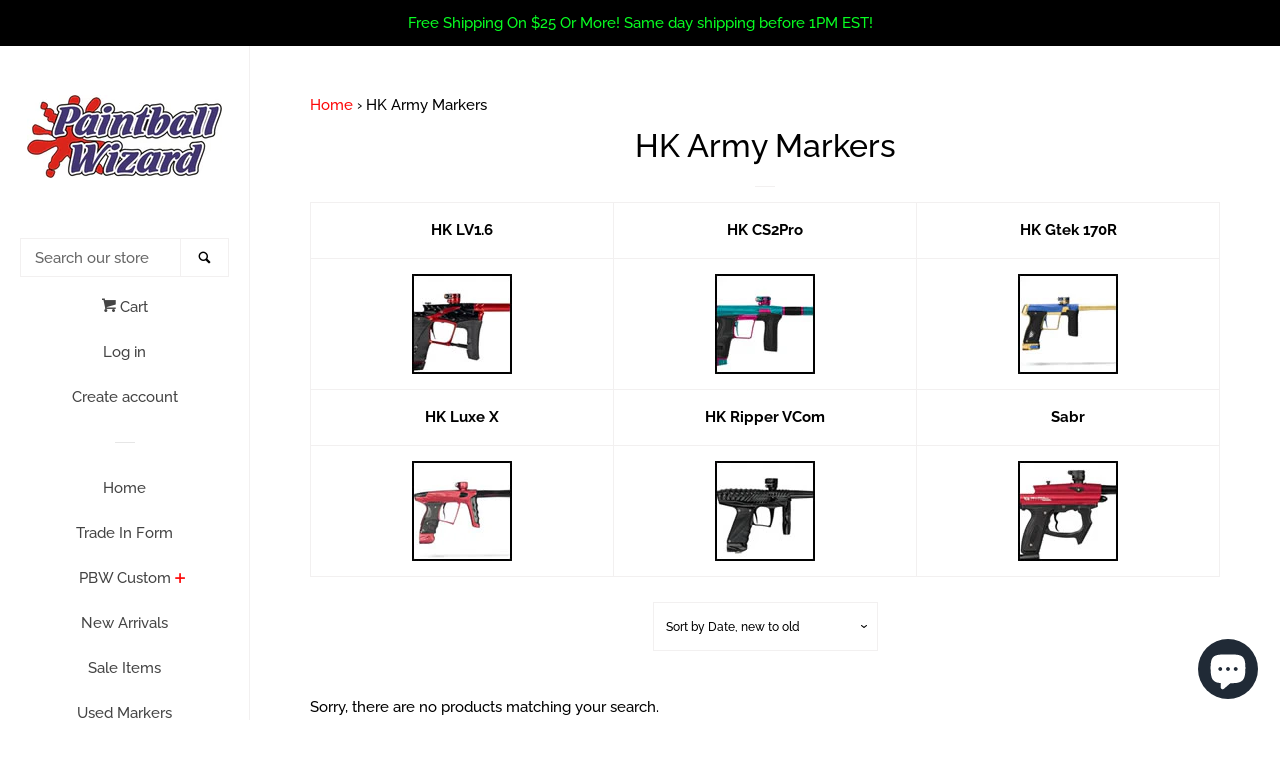

--- FILE ---
content_type: text/html; charset=utf-8
request_url: https://www.paintballwizard.com/collections/hk-army-markers
body_size: 29308
content:
<!doctype html>
<html class="no-js">
<head>
<!-- Stock Alerts is generated by Ordersify -->
<style type="text/css">
  
</style>
<style type="text/css">
    
</style>
<script type="text/javascript">
  window.ORDERSIFY_BIS = window.ORDERSIFY_BIS || {};
  window.ORDERSIFY_BIS.template = "collection";
  window.ORDERSIFY_BIS.language = "en";
  window.ORDERSIFY_BIS.primary_language = "en";
  window.ORDERSIFY_BIS.variant_inventory = [];
  window.ORDERSIFY_BIS.product_collections = [];
  
  
  window.ORDERSIFY_BIS.shop = "paintball-wizard.myshopify.com";
  window.ORDERSIFY_BIS.variant_inventory = [];
  
  
  window.ORDERSIFY_BIS.popupSetting = {
    "is_brand_mark": true,
    "font_family": "Work Sans",
    "is_multiple_language": false,
    "font_size": 14,
    "popup_border_radius": 4,
    "popup_heading_color": "#212b36",
    "popup_text_color": "#212b36",
    "is_message_enable": false,
    "is_sms_enable": false,
    "is_accepts_marketing_enable": false,
    "field_border_radius": 4,
    "popup_button_color": "#ffffff",
    "popup_button_bg_color": "#212b36",
    "is_float_button": true,
    "is_inline_form": false,
    "inline_form_selector": null,
    "inline_form_position": null,
    "float_button_position": "right",
    "float_button_top": 15,
    "float_button_color": "#ffffff",
    "float_button_bg_color": "#212b36",
    "is_inline_button": false,
    "inline_button_color": "#ffffff",
    "inline_button_bg_color": "#212b36",
    "is_push_notification_enable": false,
    "is_overlay_close": false,
    "ignore_collection_ids": "",
    "ignore_product_tags": "",
    "ignore_product_ids": "",
    "is_auto_translation": false,
    "selector": "",
    "selector_position": "right",
    "is_ga": false,
    "is_fp": false,
    "is_fb_checkbox": false,
    "fb_page_id": null,
    "is_pushowl": false
};
  window.ORDERSIFY_BIS.product = null;
  window.ORDERSIFY_BIS.currentVariant = null;
  window.ORDERSIFY_BIS.stockRemainingSetting = {
    "status": false,
    "selector": "#osf_stock_remaining",
    "selector_position": "inside",
    "font_family": "Lato",
    "font_size": 13,
    "content": "Low stock! Only {{ quantity }} items left!",
    "display_quantity": 100
};
  
    window.ORDERSIFY_BIS.translations = {
    "en": {
        "inline_button_text": "Notify when available",
        "float_button_text": "Notify when available",
        "popup_heading": "Notify me when available",
        "popup_description": "We will send you a notification as soon as this product is available again.",
        "popup_button_text": "Notify me",
        "popup_note": "We respect your privacy and don't share your email with anybody.",
        "field_email_placeholder": "eg. username@example.com",
        "field_message_placeholder": "Tell something about your requirements to shop",
        "success_text": "You subscribed notification successfully",
        "required_email": "Your email is required",
        "invalid_email": "Your email is invalid",
        "invalid_message": "Your message must be less then 255 characters",
        "push_notification_message": "Receive via web notification",
        "low_stock_content": "Low stock! Only {{ quantity }} items left!"
    }
};
  
</script>

<!-- End of Stock Alerts is generated by Ordersify -->

  <!-- Basic page needs ================================================== -->
  <meta charset="utf-8">
  <meta http-equiv="X-UA-Compatible" content="IE=edge,chrome=1">

  
  <link rel="shortcut icon" href="//www.paintballwizard.com/cdn/shop/files/pbwlogo_no_background_32x32.jpg?v=1613518674" type="image/png" />
  

  <!-- Title and description ================================================== -->
  <title>
  HK Army Markers &ndash; Paintball Wizard
  </title>

  
  <meta name="description" content="HK LV1.6 HK CS2Pro HK Gtek 170R HK Luxe X HK Ripper VCom Sabr">
  

  <!-- Social meta ================================================== -->
  <!-- /snippets/social-meta-tags.liquid -->




<meta property="og:site_name" content="Paintball Wizard">
<meta property="og:url" content="https://www.paintballwizard.com/collections/hk-army-markers">
<meta property="og:title" content="HK Army Markers">
<meta property="og:type" content="product.group">
<meta property="og:description" content="HK LV1.6 HK CS2Pro HK Gtek 170R HK Luxe X HK Ripper VCom Sabr">

<meta property="og:image" content="http://www.paintballwizard.com/cdn/shop/files/Untitled_design_2_1200x1200.png?v=1704300829">
<meta property="og:image:secure_url" content="https://www.paintballwizard.com/cdn/shop/files/Untitled_design_2_1200x1200.png?v=1704300829">


  <meta name="twitter:site" content="@pb_wizard">

<meta name="twitter:card" content="summary_large_image">
<meta name="twitter:title" content="HK Army Markers">
<meta name="twitter:description" content="HK LV1.6 HK CS2Pro HK Gtek 170R HK Luxe X HK Ripper VCom Sabr">


  <!-- Helpers ================================================== -->
  <link rel="canonical" href="https://www.paintballwizard.com/collections/hk-army-markers">
  <meta name="viewport" content="width=device-width, initial-scale=1, shrink-to-fit=no">

  
    <!-- Ajaxify Cart Plugin ================================================== -->
    <link href="//www.paintballwizard.com/cdn/shop/t/5/assets/ajaxify.scss.css?v=45569645929003143791573500018" rel="stylesheet" type="text/css" media="all" />
  

  <!-- CSS ================================================== -->
  <link href="//www.paintballwizard.com/cdn/shop/t/5/assets/timber.scss.css?v=73285300129626165651762443803" rel="stylesheet" type="text/css" media="all" />

  <script>
    window.theme = window.theme || {};

    var theme = {
      cartType: 'drawer',
      moneyFormat: "${{amount}}",
      currentTemplate: 'collection',
      variables: {
        mediaQuerySmall: 'screen and (max-width: 480px)',
        bpSmall: false
      }
    }

    document.documentElement.className = document.documentElement.className.replace('no-js', 'js');
  </script>

  <!-- Header hook for plugins ================================================== -->
  <script>window.performance && window.performance.mark && window.performance.mark('shopify.content_for_header.start');</script><meta name="google-site-verification" content="EMOe0qN2htSkWerwSxe9Huz_iLBdwgc0UxPGJF0Xzqw">
<meta id="shopify-digital-wallet" name="shopify-digital-wallet" content="/1409908830/digital_wallets/dialog">
<meta name="shopify-checkout-api-token" content="b9f0f061b9631b7e5afebbde3f657449">
<meta id="in-context-paypal-metadata" data-shop-id="1409908830" data-venmo-supported="false" data-environment="production" data-locale="en_US" data-paypal-v4="true" data-currency="USD">
<link rel="alternate" type="application/atom+xml" title="Feed" href="/collections/hk-army-markers.atom" />
<link rel="alternate" type="application/json+oembed" href="https://www.paintballwizard.com/collections/hk-army-markers.oembed">
<script async="async" src="/checkouts/internal/preloads.js?locale=en-US"></script>
<link rel="preconnect" href="https://shop.app" crossorigin="anonymous">
<script async="async" src="https://shop.app/checkouts/internal/preloads.js?locale=en-US&shop_id=1409908830" crossorigin="anonymous"></script>
<script id="apple-pay-shop-capabilities" type="application/json">{"shopId":1409908830,"countryCode":"US","currencyCode":"USD","merchantCapabilities":["supports3DS"],"merchantId":"gid:\/\/shopify\/Shop\/1409908830","merchantName":"Paintball Wizard","requiredBillingContactFields":["postalAddress","email","phone"],"requiredShippingContactFields":["postalAddress","email","phone"],"shippingType":"shipping","supportedNetworks":["visa","masterCard","amex","discover","elo","jcb"],"total":{"type":"pending","label":"Paintball Wizard","amount":"1.00"},"shopifyPaymentsEnabled":true,"supportsSubscriptions":true}</script>
<script id="shopify-features" type="application/json">{"accessToken":"b9f0f061b9631b7e5afebbde3f657449","betas":["rich-media-storefront-analytics"],"domain":"www.paintballwizard.com","predictiveSearch":true,"shopId":1409908830,"locale":"en"}</script>
<script>var Shopify = Shopify || {};
Shopify.shop = "paintball-wizard.myshopify.com";
Shopify.locale = "en";
Shopify.currency = {"active":"USD","rate":"1.0"};
Shopify.country = "US";
Shopify.theme = {"name":"Pop","id":77029736542,"schema_name":"Pop","schema_version":"8.3.0","theme_store_id":719,"role":"main"};
Shopify.theme.handle = "null";
Shopify.theme.style = {"id":null,"handle":null};
Shopify.cdnHost = "www.paintballwizard.com/cdn";
Shopify.routes = Shopify.routes || {};
Shopify.routes.root = "/";</script>
<script type="module">!function(o){(o.Shopify=o.Shopify||{}).modules=!0}(window);</script>
<script>!function(o){function n(){var o=[];function n(){o.push(Array.prototype.slice.apply(arguments))}return n.q=o,n}var t=o.Shopify=o.Shopify||{};t.loadFeatures=n(),t.autoloadFeatures=n()}(window);</script>
<script>
  window.ShopifyPay = window.ShopifyPay || {};
  window.ShopifyPay.apiHost = "shop.app\/pay";
  window.ShopifyPay.redirectState = null;
</script>
<script id="shop-js-analytics" type="application/json">{"pageType":"collection"}</script>
<script defer="defer" async type="module" src="//www.paintballwizard.com/cdn/shopifycloud/shop-js/modules/v2/client.init-shop-cart-sync_WVOgQShq.en.esm.js"></script>
<script defer="defer" async type="module" src="//www.paintballwizard.com/cdn/shopifycloud/shop-js/modules/v2/chunk.common_C_13GLB1.esm.js"></script>
<script defer="defer" async type="module" src="//www.paintballwizard.com/cdn/shopifycloud/shop-js/modules/v2/chunk.modal_CLfMGd0m.esm.js"></script>
<script type="module">
  await import("//www.paintballwizard.com/cdn/shopifycloud/shop-js/modules/v2/client.init-shop-cart-sync_WVOgQShq.en.esm.js");
await import("//www.paintballwizard.com/cdn/shopifycloud/shop-js/modules/v2/chunk.common_C_13GLB1.esm.js");
await import("//www.paintballwizard.com/cdn/shopifycloud/shop-js/modules/v2/chunk.modal_CLfMGd0m.esm.js");

  window.Shopify.SignInWithShop?.initShopCartSync?.({"fedCMEnabled":true,"windoidEnabled":true});

</script>
<script>
  window.Shopify = window.Shopify || {};
  if (!window.Shopify.featureAssets) window.Shopify.featureAssets = {};
  window.Shopify.featureAssets['shop-js'] = {"shop-cart-sync":["modules/v2/client.shop-cart-sync_DuR37GeY.en.esm.js","modules/v2/chunk.common_C_13GLB1.esm.js","modules/v2/chunk.modal_CLfMGd0m.esm.js"],"init-fed-cm":["modules/v2/client.init-fed-cm_BucUoe6W.en.esm.js","modules/v2/chunk.common_C_13GLB1.esm.js","modules/v2/chunk.modal_CLfMGd0m.esm.js"],"shop-toast-manager":["modules/v2/client.shop-toast-manager_B0JfrpKj.en.esm.js","modules/v2/chunk.common_C_13GLB1.esm.js","modules/v2/chunk.modal_CLfMGd0m.esm.js"],"init-shop-cart-sync":["modules/v2/client.init-shop-cart-sync_WVOgQShq.en.esm.js","modules/v2/chunk.common_C_13GLB1.esm.js","modules/v2/chunk.modal_CLfMGd0m.esm.js"],"shop-button":["modules/v2/client.shop-button_B_U3bv27.en.esm.js","modules/v2/chunk.common_C_13GLB1.esm.js","modules/v2/chunk.modal_CLfMGd0m.esm.js"],"init-windoid":["modules/v2/client.init-windoid_DuP9q_di.en.esm.js","modules/v2/chunk.common_C_13GLB1.esm.js","modules/v2/chunk.modal_CLfMGd0m.esm.js"],"shop-cash-offers":["modules/v2/client.shop-cash-offers_BmULhtno.en.esm.js","modules/v2/chunk.common_C_13GLB1.esm.js","modules/v2/chunk.modal_CLfMGd0m.esm.js"],"pay-button":["modules/v2/client.pay-button_CrPSEbOK.en.esm.js","modules/v2/chunk.common_C_13GLB1.esm.js","modules/v2/chunk.modal_CLfMGd0m.esm.js"],"init-customer-accounts":["modules/v2/client.init-customer-accounts_jNk9cPYQ.en.esm.js","modules/v2/client.shop-login-button_DJ5ldayH.en.esm.js","modules/v2/chunk.common_C_13GLB1.esm.js","modules/v2/chunk.modal_CLfMGd0m.esm.js"],"avatar":["modules/v2/client.avatar_BTnouDA3.en.esm.js"],"checkout-modal":["modules/v2/client.checkout-modal_pBPyh9w8.en.esm.js","modules/v2/chunk.common_C_13GLB1.esm.js","modules/v2/chunk.modal_CLfMGd0m.esm.js"],"init-shop-for-new-customer-accounts":["modules/v2/client.init-shop-for-new-customer-accounts_BUoCy7a5.en.esm.js","modules/v2/client.shop-login-button_DJ5ldayH.en.esm.js","modules/v2/chunk.common_C_13GLB1.esm.js","modules/v2/chunk.modal_CLfMGd0m.esm.js"],"init-customer-accounts-sign-up":["modules/v2/client.init-customer-accounts-sign-up_CnczCz9H.en.esm.js","modules/v2/client.shop-login-button_DJ5ldayH.en.esm.js","modules/v2/chunk.common_C_13GLB1.esm.js","modules/v2/chunk.modal_CLfMGd0m.esm.js"],"init-shop-email-lookup-coordinator":["modules/v2/client.init-shop-email-lookup-coordinator_CzjY5t9o.en.esm.js","modules/v2/chunk.common_C_13GLB1.esm.js","modules/v2/chunk.modal_CLfMGd0m.esm.js"],"shop-follow-button":["modules/v2/client.shop-follow-button_CsYC63q7.en.esm.js","modules/v2/chunk.common_C_13GLB1.esm.js","modules/v2/chunk.modal_CLfMGd0m.esm.js"],"shop-login-button":["modules/v2/client.shop-login-button_DJ5ldayH.en.esm.js","modules/v2/chunk.common_C_13GLB1.esm.js","modules/v2/chunk.modal_CLfMGd0m.esm.js"],"shop-login":["modules/v2/client.shop-login_B9ccPdmx.en.esm.js","modules/v2/chunk.common_C_13GLB1.esm.js","modules/v2/chunk.modal_CLfMGd0m.esm.js"],"lead-capture":["modules/v2/client.lead-capture_D0K_KgYb.en.esm.js","modules/v2/chunk.common_C_13GLB1.esm.js","modules/v2/chunk.modal_CLfMGd0m.esm.js"],"payment-terms":["modules/v2/client.payment-terms_BWmiNN46.en.esm.js","modules/v2/chunk.common_C_13GLB1.esm.js","modules/v2/chunk.modal_CLfMGd0m.esm.js"]};
</script>
<script>(function() {
  var isLoaded = false;
  function asyncLoad() {
    if (isLoaded) return;
    isLoaded = true;
    var urls = ["https:\/\/cdn.shopify.com\/s\/files\/1\/0014\/0990\/8830\/t\/5\/assets\/affirmShopify.js?v=1601473936\u0026shop=paintball-wizard.myshopify.com","https:\/\/cdn.ordersify.com\/sdk\/productalerts-shopify.js?shop=paintball-wizard.myshopify.com"];
    for (var i = 0; i < urls.length; i++) {
      var s = document.createElement('script');
      s.type = 'text/javascript';
      s.async = true;
      s.src = urls[i];
      var x = document.getElementsByTagName('script')[0];
      x.parentNode.insertBefore(s, x);
    }
  };
  if(window.attachEvent) {
    window.attachEvent('onload', asyncLoad);
  } else {
    window.addEventListener('load', asyncLoad, false);
  }
})();</script>
<script id="__st">var __st={"a":1409908830,"offset":-18000,"reqid":"24c229d6-302c-4498-b399-b6dbbc9d0e27-1769589014","pageurl":"www.paintballwizard.com\/collections\/hk-army-markers","u":"54ad33fe283e","p":"collection","rtyp":"collection","rid":129089503326};</script>
<script>window.ShopifyPaypalV4VisibilityTracking = true;</script>
<script id="captcha-bootstrap">!function(){'use strict';const t='contact',e='account',n='new_comment',o=[[t,t],['blogs',n],['comments',n],[t,'customer']],c=[[e,'customer_login'],[e,'guest_login'],[e,'recover_customer_password'],[e,'create_customer']],r=t=>t.map((([t,e])=>`form[action*='/${t}']:not([data-nocaptcha='true']) input[name='form_type'][value='${e}']`)).join(','),a=t=>()=>t?[...document.querySelectorAll(t)].map((t=>t.form)):[];function s(){const t=[...o],e=r(t);return a(e)}const i='password',u='form_key',d=['recaptcha-v3-token','g-recaptcha-response','h-captcha-response',i],f=()=>{try{return window.sessionStorage}catch{return}},m='__shopify_v',_=t=>t.elements[u];function p(t,e,n=!1){try{const o=window.sessionStorage,c=JSON.parse(o.getItem(e)),{data:r}=function(t){const{data:e,action:n}=t;return t[m]||n?{data:e,action:n}:{data:t,action:n}}(c);for(const[e,n]of Object.entries(r))t.elements[e]&&(t.elements[e].value=n);n&&o.removeItem(e)}catch(o){console.error('form repopulation failed',{error:o})}}const l='form_type',E='cptcha';function T(t){t.dataset[E]=!0}const w=window,h=w.document,L='Shopify',v='ce_forms',y='captcha';let A=!1;((t,e)=>{const n=(g='f06e6c50-85a8-45c8-87d0-21a2b65856fe',I='https://cdn.shopify.com/shopifycloud/storefront-forms-hcaptcha/ce_storefront_forms_captcha_hcaptcha.v1.5.2.iife.js',D={infoText:'Protected by hCaptcha',privacyText:'Privacy',termsText:'Terms'},(t,e,n)=>{const o=w[L][v],c=o.bindForm;if(c)return c(t,g,e,D).then(n);var r;o.q.push([[t,g,e,D],n]),r=I,A||(h.body.append(Object.assign(h.createElement('script'),{id:'captcha-provider',async:!0,src:r})),A=!0)});var g,I,D;w[L]=w[L]||{},w[L][v]=w[L][v]||{},w[L][v].q=[],w[L][y]=w[L][y]||{},w[L][y].protect=function(t,e){n(t,void 0,e),T(t)},Object.freeze(w[L][y]),function(t,e,n,w,h,L){const[v,y,A,g]=function(t,e,n){const i=e?o:[],u=t?c:[],d=[...i,...u],f=r(d),m=r(i),_=r(d.filter((([t,e])=>n.includes(e))));return[a(f),a(m),a(_),s()]}(w,h,L),I=t=>{const e=t.target;return e instanceof HTMLFormElement?e:e&&e.form},D=t=>v().includes(t);t.addEventListener('submit',(t=>{const e=I(t);if(!e)return;const n=D(e)&&!e.dataset.hcaptchaBound&&!e.dataset.recaptchaBound,o=_(e),c=g().includes(e)&&(!o||!o.value);(n||c)&&t.preventDefault(),c&&!n&&(function(t){try{if(!f())return;!function(t){const e=f();if(!e)return;const n=_(t);if(!n)return;const o=n.value;o&&e.removeItem(o)}(t);const e=Array.from(Array(32),(()=>Math.random().toString(36)[2])).join('');!function(t,e){_(t)||t.append(Object.assign(document.createElement('input'),{type:'hidden',name:u})),t.elements[u].value=e}(t,e),function(t,e){const n=f();if(!n)return;const o=[...t.querySelectorAll(`input[type='${i}']`)].map((({name:t})=>t)),c=[...d,...o],r={};for(const[a,s]of new FormData(t).entries())c.includes(a)||(r[a]=s);n.setItem(e,JSON.stringify({[m]:1,action:t.action,data:r}))}(t,e)}catch(e){console.error('failed to persist form',e)}}(e),e.submit())}));const S=(t,e)=>{t&&!t.dataset[E]&&(n(t,e.some((e=>e===t))),T(t))};for(const o of['focusin','change'])t.addEventListener(o,(t=>{const e=I(t);D(e)&&S(e,y())}));const B=e.get('form_key'),M=e.get(l),P=B&&M;t.addEventListener('DOMContentLoaded',(()=>{const t=y();if(P)for(const e of t)e.elements[l].value===M&&p(e,B);[...new Set([...A(),...v().filter((t=>'true'===t.dataset.shopifyCaptcha))])].forEach((e=>S(e,t)))}))}(h,new URLSearchParams(w.location.search),n,t,e,['guest_login'])})(!0,!0)}();</script>
<script integrity="sha256-4kQ18oKyAcykRKYeNunJcIwy7WH5gtpwJnB7kiuLZ1E=" data-source-attribution="shopify.loadfeatures" defer="defer" src="//www.paintballwizard.com/cdn/shopifycloud/storefront/assets/storefront/load_feature-a0a9edcb.js" crossorigin="anonymous"></script>
<script crossorigin="anonymous" defer="defer" src="//www.paintballwizard.com/cdn/shopifycloud/storefront/assets/shopify_pay/storefront-65b4c6d7.js?v=20250812"></script>
<script data-source-attribution="shopify.dynamic_checkout.dynamic.init">var Shopify=Shopify||{};Shopify.PaymentButton=Shopify.PaymentButton||{isStorefrontPortableWallets:!0,init:function(){window.Shopify.PaymentButton.init=function(){};var t=document.createElement("script");t.src="https://www.paintballwizard.com/cdn/shopifycloud/portable-wallets/latest/portable-wallets.en.js",t.type="module",document.head.appendChild(t)}};
</script>
<script data-source-attribution="shopify.dynamic_checkout.buyer_consent">
  function portableWalletsHideBuyerConsent(e){var t=document.getElementById("shopify-buyer-consent"),n=document.getElementById("shopify-subscription-policy-button");t&&n&&(t.classList.add("hidden"),t.setAttribute("aria-hidden","true"),n.removeEventListener("click",e))}function portableWalletsShowBuyerConsent(e){var t=document.getElementById("shopify-buyer-consent"),n=document.getElementById("shopify-subscription-policy-button");t&&n&&(t.classList.remove("hidden"),t.removeAttribute("aria-hidden"),n.addEventListener("click",e))}window.Shopify?.PaymentButton&&(window.Shopify.PaymentButton.hideBuyerConsent=portableWalletsHideBuyerConsent,window.Shopify.PaymentButton.showBuyerConsent=portableWalletsShowBuyerConsent);
</script>
<script data-source-attribution="shopify.dynamic_checkout.cart.bootstrap">document.addEventListener("DOMContentLoaded",(function(){function t(){return document.querySelector("shopify-accelerated-checkout-cart, shopify-accelerated-checkout")}if(t())Shopify.PaymentButton.init();else{new MutationObserver((function(e,n){t()&&(Shopify.PaymentButton.init(),n.disconnect())})).observe(document.body,{childList:!0,subtree:!0})}}));
</script>
<link id="shopify-accelerated-checkout-styles" rel="stylesheet" media="screen" href="https://www.paintballwizard.com/cdn/shopifycloud/portable-wallets/latest/accelerated-checkout-backwards-compat.css" crossorigin="anonymous">
<style id="shopify-accelerated-checkout-cart">
        #shopify-buyer-consent {
  margin-top: 1em;
  display: inline-block;
  width: 100%;
}

#shopify-buyer-consent.hidden {
  display: none;
}

#shopify-subscription-policy-button {
  background: none;
  border: none;
  padding: 0;
  text-decoration: underline;
  font-size: inherit;
  cursor: pointer;
}

#shopify-subscription-policy-button::before {
  box-shadow: none;
}

      </style>

<script>window.performance && window.performance.mark && window.performance.mark('shopify.content_for_header.end');</script>

  
  

  
  <script src="//www.paintballwizard.com/cdn/shop/t/5/assets/jquery-2.2.3.min.js?v=58211863146907186831569350942" type="text/javascript"></script>
  <script src="//www.paintballwizard.com/cdn/shop/t/5/assets/modernizr.min.js?v=520786850485634651569350942" type="text/javascript"></script>

  <script src="//www.paintballwizard.com/cdn/shop/t/5/assets/lazysizes.min.js?v=177476512571513845041569350942" async="async"></script>

  <script src="//www.paintballwizard.com/cdn/shop/t/5/assets/theme.js?v=97239712952730064071569350943" defer="defer"></script>

 

<nav class="breadcrumb" role="navigation" aria-label="breadcrumbs">

  <a href="/" title="Home">Home</a>

  

    <span aria-hidden="true">&rsaquo;</span>

    

      <span>HK Army Markers</span>

    

  

</nav>

  
 <meta name="google-site-verification" content="AeudTIPsvd6930SxeFv16Kv4PVZxje7U-XzDkGBd72s" /> 
<script src="https://cdn.shopify.com/extensions/e8878072-2f6b-4e89-8082-94b04320908d/inbox-1254/assets/inbox-chat-loader.js" type="text/javascript" defer="defer"></script>
<link href="https://monorail-edge.shopifysvc.com" rel="dns-prefetch">
<script>(function(){if ("sendBeacon" in navigator && "performance" in window) {try {var session_token_from_headers = performance.getEntriesByType('navigation')[0].serverTiming.find(x => x.name == '_s').description;} catch {var session_token_from_headers = undefined;}var session_cookie_matches = document.cookie.match(/_shopify_s=([^;]*)/);var session_token_from_cookie = session_cookie_matches && session_cookie_matches.length === 2 ? session_cookie_matches[1] : "";var session_token = session_token_from_headers || session_token_from_cookie || "";function handle_abandonment_event(e) {var entries = performance.getEntries().filter(function(entry) {return /monorail-edge.shopifysvc.com/.test(entry.name);});if (!window.abandonment_tracked && entries.length === 0) {window.abandonment_tracked = true;var currentMs = Date.now();var navigation_start = performance.timing.navigationStart;var payload = {shop_id: 1409908830,url: window.location.href,navigation_start,duration: currentMs - navigation_start,session_token,page_type: "collection"};window.navigator.sendBeacon("https://monorail-edge.shopifysvc.com/v1/produce", JSON.stringify({schema_id: "online_store_buyer_site_abandonment/1.1",payload: payload,metadata: {event_created_at_ms: currentMs,event_sent_at_ms: currentMs}}));}}window.addEventListener('pagehide', handle_abandonment_event);}}());</script>
<script id="web-pixels-manager-setup">(function e(e,d,r,n,o){if(void 0===o&&(o={}),!Boolean(null===(a=null===(i=window.Shopify)||void 0===i?void 0:i.analytics)||void 0===a?void 0:a.replayQueue)){var i,a;window.Shopify=window.Shopify||{};var t=window.Shopify;t.analytics=t.analytics||{};var s=t.analytics;s.replayQueue=[],s.publish=function(e,d,r){return s.replayQueue.push([e,d,r]),!0};try{self.performance.mark("wpm:start")}catch(e){}var l=function(){var e={modern:/Edge?\/(1{2}[4-9]|1[2-9]\d|[2-9]\d{2}|\d{4,})\.\d+(\.\d+|)|Firefox\/(1{2}[4-9]|1[2-9]\d|[2-9]\d{2}|\d{4,})\.\d+(\.\d+|)|Chrom(ium|e)\/(9{2}|\d{3,})\.\d+(\.\d+|)|(Maci|X1{2}).+ Version\/(15\.\d+|(1[6-9]|[2-9]\d|\d{3,})\.\d+)([,.]\d+|)( \(\w+\)|)( Mobile\/\w+|) Safari\/|Chrome.+OPR\/(9{2}|\d{3,})\.\d+\.\d+|(CPU[ +]OS|iPhone[ +]OS|CPU[ +]iPhone|CPU IPhone OS|CPU iPad OS)[ +]+(15[._]\d+|(1[6-9]|[2-9]\d|\d{3,})[._]\d+)([._]\d+|)|Android:?[ /-](13[3-9]|1[4-9]\d|[2-9]\d{2}|\d{4,})(\.\d+|)(\.\d+|)|Android.+Firefox\/(13[5-9]|1[4-9]\d|[2-9]\d{2}|\d{4,})\.\d+(\.\d+|)|Android.+Chrom(ium|e)\/(13[3-9]|1[4-9]\d|[2-9]\d{2}|\d{4,})\.\d+(\.\d+|)|SamsungBrowser\/([2-9]\d|\d{3,})\.\d+/,legacy:/Edge?\/(1[6-9]|[2-9]\d|\d{3,})\.\d+(\.\d+|)|Firefox\/(5[4-9]|[6-9]\d|\d{3,})\.\d+(\.\d+|)|Chrom(ium|e)\/(5[1-9]|[6-9]\d|\d{3,})\.\d+(\.\d+|)([\d.]+$|.*Safari\/(?![\d.]+ Edge\/[\d.]+$))|(Maci|X1{2}).+ Version\/(10\.\d+|(1[1-9]|[2-9]\d|\d{3,})\.\d+)([,.]\d+|)( \(\w+\)|)( Mobile\/\w+|) Safari\/|Chrome.+OPR\/(3[89]|[4-9]\d|\d{3,})\.\d+\.\d+|(CPU[ +]OS|iPhone[ +]OS|CPU[ +]iPhone|CPU IPhone OS|CPU iPad OS)[ +]+(10[._]\d+|(1[1-9]|[2-9]\d|\d{3,})[._]\d+)([._]\d+|)|Android:?[ /-](13[3-9]|1[4-9]\d|[2-9]\d{2}|\d{4,})(\.\d+|)(\.\d+|)|Mobile Safari.+OPR\/([89]\d|\d{3,})\.\d+\.\d+|Android.+Firefox\/(13[5-9]|1[4-9]\d|[2-9]\d{2}|\d{4,})\.\d+(\.\d+|)|Android.+Chrom(ium|e)\/(13[3-9]|1[4-9]\d|[2-9]\d{2}|\d{4,})\.\d+(\.\d+|)|Android.+(UC? ?Browser|UCWEB|U3)[ /]?(15\.([5-9]|\d{2,})|(1[6-9]|[2-9]\d|\d{3,})\.\d+)\.\d+|SamsungBrowser\/(5\.\d+|([6-9]|\d{2,})\.\d+)|Android.+MQ{2}Browser\/(14(\.(9|\d{2,})|)|(1[5-9]|[2-9]\d|\d{3,})(\.\d+|))(\.\d+|)|K[Aa][Ii]OS\/(3\.\d+|([4-9]|\d{2,})\.\d+)(\.\d+|)/},d=e.modern,r=e.legacy,n=navigator.userAgent;return n.match(d)?"modern":n.match(r)?"legacy":"unknown"}(),u="modern"===l?"modern":"legacy",c=(null!=n?n:{modern:"",legacy:""})[u],f=function(e){return[e.baseUrl,"/wpm","/b",e.hashVersion,"modern"===e.buildTarget?"m":"l",".js"].join("")}({baseUrl:d,hashVersion:r,buildTarget:u}),m=function(e){var d=e.version,r=e.bundleTarget,n=e.surface,o=e.pageUrl,i=e.monorailEndpoint;return{emit:function(e){var a=e.status,t=e.errorMsg,s=(new Date).getTime(),l=JSON.stringify({metadata:{event_sent_at_ms:s},events:[{schema_id:"web_pixels_manager_load/3.1",payload:{version:d,bundle_target:r,page_url:o,status:a,surface:n,error_msg:t},metadata:{event_created_at_ms:s}}]});if(!i)return console&&console.warn&&console.warn("[Web Pixels Manager] No Monorail endpoint provided, skipping logging."),!1;try{return self.navigator.sendBeacon.bind(self.navigator)(i,l)}catch(e){}var u=new XMLHttpRequest;try{return u.open("POST",i,!0),u.setRequestHeader("Content-Type","text/plain"),u.send(l),!0}catch(e){return console&&console.warn&&console.warn("[Web Pixels Manager] Got an unhandled error while logging to Monorail."),!1}}}}({version:r,bundleTarget:l,surface:e.surface,pageUrl:self.location.href,monorailEndpoint:e.monorailEndpoint});try{o.browserTarget=l,function(e){var d=e.src,r=e.async,n=void 0===r||r,o=e.onload,i=e.onerror,a=e.sri,t=e.scriptDataAttributes,s=void 0===t?{}:t,l=document.createElement("script"),u=document.querySelector("head"),c=document.querySelector("body");if(l.async=n,l.src=d,a&&(l.integrity=a,l.crossOrigin="anonymous"),s)for(var f in s)if(Object.prototype.hasOwnProperty.call(s,f))try{l.dataset[f]=s[f]}catch(e){}if(o&&l.addEventListener("load",o),i&&l.addEventListener("error",i),u)u.appendChild(l);else{if(!c)throw new Error("Did not find a head or body element to append the script");c.appendChild(l)}}({src:f,async:!0,onload:function(){if(!function(){var e,d;return Boolean(null===(d=null===(e=window.Shopify)||void 0===e?void 0:e.analytics)||void 0===d?void 0:d.initialized)}()){var d=window.webPixelsManager.init(e)||void 0;if(d){var r=window.Shopify.analytics;r.replayQueue.forEach((function(e){var r=e[0],n=e[1],o=e[2];d.publishCustomEvent(r,n,o)})),r.replayQueue=[],r.publish=d.publishCustomEvent,r.visitor=d.visitor,r.initialized=!0}}},onerror:function(){return m.emit({status:"failed",errorMsg:"".concat(f," has failed to load")})},sri:function(e){var d=/^sha384-[A-Za-z0-9+/=]+$/;return"string"==typeof e&&d.test(e)}(c)?c:"",scriptDataAttributes:o}),m.emit({status:"loading"})}catch(e){m.emit({status:"failed",errorMsg:(null==e?void 0:e.message)||"Unknown error"})}}})({shopId: 1409908830,storefrontBaseUrl: "https://www.paintballwizard.com",extensionsBaseUrl: "https://extensions.shopifycdn.com/cdn/shopifycloud/web-pixels-manager",monorailEndpoint: "https://monorail-edge.shopifysvc.com/unstable/produce_batch",surface: "storefront-renderer",enabledBetaFlags: ["2dca8a86"],webPixelsConfigList: [{"id":"1220870383","configuration":"{\"config\":\"{\\\"google_tag_ids\\\":[\\\"GT-NBJ38VCR\\\",\\\"GT-NB9ZC4Z\\\"],\\\"target_country\\\":\\\"US\\\",\\\"gtag_events\\\":[{\\\"type\\\":\\\"begin_checkout\\\",\\\"action_label\\\":\\\"MC-GR7930NCKK\\\"},{\\\"type\\\":\\\"search\\\",\\\"action_label\\\":\\\"MC-GR7930NCKK\\\"},{\\\"type\\\":\\\"view_item\\\",\\\"action_label\\\":[\\\"MC-6YS4W5B05X\\\",\\\"MC-GR7930NCKK\\\"]},{\\\"type\\\":\\\"purchase\\\",\\\"action_label\\\":[\\\"MC-6YS4W5B05X\\\",\\\"MC-GR7930NCKK\\\"]},{\\\"type\\\":\\\"page_view\\\",\\\"action_label\\\":[\\\"MC-6YS4W5B05X\\\",\\\"MC-GR7930NCKK\\\"]},{\\\"type\\\":\\\"add_payment_info\\\",\\\"action_label\\\":\\\"MC-GR7930NCKK\\\"},{\\\"type\\\":\\\"add_to_cart\\\",\\\"action_label\\\":\\\"MC-GR7930NCKK\\\"}],\\\"enable_monitoring_mode\\\":false}\"}","eventPayloadVersion":"v1","runtimeContext":"OPEN","scriptVersion":"b2a88bafab3e21179ed38636efcd8a93","type":"APP","apiClientId":1780363,"privacyPurposes":[],"dataSharingAdjustments":{"protectedCustomerApprovalScopes":["read_customer_address","read_customer_email","read_customer_name","read_customer_personal_data","read_customer_phone"]}},{"id":"shopify-app-pixel","configuration":"{}","eventPayloadVersion":"v1","runtimeContext":"STRICT","scriptVersion":"0450","apiClientId":"shopify-pixel","type":"APP","privacyPurposes":["ANALYTICS","MARKETING"]},{"id":"shopify-custom-pixel","eventPayloadVersion":"v1","runtimeContext":"LAX","scriptVersion":"0450","apiClientId":"shopify-pixel","type":"CUSTOM","privacyPurposes":["ANALYTICS","MARKETING"]}],isMerchantRequest: false,initData: {"shop":{"name":"Paintball Wizard","paymentSettings":{"currencyCode":"USD"},"myshopifyDomain":"paintball-wizard.myshopify.com","countryCode":"US","storefrontUrl":"https:\/\/www.paintballwizard.com"},"customer":null,"cart":null,"checkout":null,"productVariants":[],"purchasingCompany":null},},"https://www.paintballwizard.com/cdn","fcfee988w5aeb613cpc8e4bc33m6693e112",{"modern":"","legacy":""},{"shopId":"1409908830","storefrontBaseUrl":"https:\/\/www.paintballwizard.com","extensionBaseUrl":"https:\/\/extensions.shopifycdn.com\/cdn\/shopifycloud\/web-pixels-manager","surface":"storefront-renderer","enabledBetaFlags":"[\"2dca8a86\"]","isMerchantRequest":"false","hashVersion":"fcfee988w5aeb613cpc8e4bc33m6693e112","publish":"custom","events":"[[\"page_viewed\",{}],[\"collection_viewed\",{\"collection\":{\"id\":\"129089503326\",\"title\":\"HK Army Markers\",\"productVariants\":[]}}]]"});</script><script>
  window.ShopifyAnalytics = window.ShopifyAnalytics || {};
  window.ShopifyAnalytics.meta = window.ShopifyAnalytics.meta || {};
  window.ShopifyAnalytics.meta.currency = 'USD';
  var meta = {"products":[],"page":{"pageType":"collection","resourceType":"collection","resourceId":129089503326,"requestId":"24c229d6-302c-4498-b399-b6dbbc9d0e27-1769589014"}};
  for (var attr in meta) {
    window.ShopifyAnalytics.meta[attr] = meta[attr];
  }
</script>
<script class="analytics">
  (function () {
    var customDocumentWrite = function(content) {
      var jquery = null;

      if (window.jQuery) {
        jquery = window.jQuery;
      } else if (window.Checkout && window.Checkout.$) {
        jquery = window.Checkout.$;
      }

      if (jquery) {
        jquery('body').append(content);
      }
    };

    var hasLoggedConversion = function(token) {
      if (token) {
        return document.cookie.indexOf('loggedConversion=' + token) !== -1;
      }
      return false;
    }

    var setCookieIfConversion = function(token) {
      if (token) {
        var twoMonthsFromNow = new Date(Date.now());
        twoMonthsFromNow.setMonth(twoMonthsFromNow.getMonth() + 2);

        document.cookie = 'loggedConversion=' + token + '; expires=' + twoMonthsFromNow;
      }
    }

    var trekkie = window.ShopifyAnalytics.lib = window.trekkie = window.trekkie || [];
    if (trekkie.integrations) {
      return;
    }
    trekkie.methods = [
      'identify',
      'page',
      'ready',
      'track',
      'trackForm',
      'trackLink'
    ];
    trekkie.factory = function(method) {
      return function() {
        var args = Array.prototype.slice.call(arguments);
        args.unshift(method);
        trekkie.push(args);
        return trekkie;
      };
    };
    for (var i = 0; i < trekkie.methods.length; i++) {
      var key = trekkie.methods[i];
      trekkie[key] = trekkie.factory(key);
    }
    trekkie.load = function(config) {
      trekkie.config = config || {};
      trekkie.config.initialDocumentCookie = document.cookie;
      var first = document.getElementsByTagName('script')[0];
      var script = document.createElement('script');
      script.type = 'text/javascript';
      script.onerror = function(e) {
        var scriptFallback = document.createElement('script');
        scriptFallback.type = 'text/javascript';
        scriptFallback.onerror = function(error) {
                var Monorail = {
      produce: function produce(monorailDomain, schemaId, payload) {
        var currentMs = new Date().getTime();
        var event = {
          schema_id: schemaId,
          payload: payload,
          metadata: {
            event_created_at_ms: currentMs,
            event_sent_at_ms: currentMs
          }
        };
        return Monorail.sendRequest("https://" + monorailDomain + "/v1/produce", JSON.stringify(event));
      },
      sendRequest: function sendRequest(endpointUrl, payload) {
        // Try the sendBeacon API
        if (window && window.navigator && typeof window.navigator.sendBeacon === 'function' && typeof window.Blob === 'function' && !Monorail.isIos12()) {
          var blobData = new window.Blob([payload], {
            type: 'text/plain'
          });

          if (window.navigator.sendBeacon(endpointUrl, blobData)) {
            return true;
          } // sendBeacon was not successful

        } // XHR beacon

        var xhr = new XMLHttpRequest();

        try {
          xhr.open('POST', endpointUrl);
          xhr.setRequestHeader('Content-Type', 'text/plain');
          xhr.send(payload);
        } catch (e) {
          console.log(e);
        }

        return false;
      },
      isIos12: function isIos12() {
        return window.navigator.userAgent.lastIndexOf('iPhone; CPU iPhone OS 12_') !== -1 || window.navigator.userAgent.lastIndexOf('iPad; CPU OS 12_') !== -1;
      }
    };
    Monorail.produce('monorail-edge.shopifysvc.com',
      'trekkie_storefront_load_errors/1.1',
      {shop_id: 1409908830,
      theme_id: 77029736542,
      app_name: "storefront",
      context_url: window.location.href,
      source_url: "//www.paintballwizard.com/cdn/s/trekkie.storefront.a804e9514e4efded663580eddd6991fcc12b5451.min.js"});

        };
        scriptFallback.async = true;
        scriptFallback.src = '//www.paintballwizard.com/cdn/s/trekkie.storefront.a804e9514e4efded663580eddd6991fcc12b5451.min.js';
        first.parentNode.insertBefore(scriptFallback, first);
      };
      script.async = true;
      script.src = '//www.paintballwizard.com/cdn/s/trekkie.storefront.a804e9514e4efded663580eddd6991fcc12b5451.min.js';
      first.parentNode.insertBefore(script, first);
    };
    trekkie.load(
      {"Trekkie":{"appName":"storefront","development":false,"defaultAttributes":{"shopId":1409908830,"isMerchantRequest":null,"themeId":77029736542,"themeCityHash":"7791934773669026932","contentLanguage":"en","currency":"USD","eventMetadataId":"6b26ff09-2cd0-48d8-b523-db552350776b"},"isServerSideCookieWritingEnabled":true,"monorailRegion":"shop_domain","enabledBetaFlags":["65f19447","b5387b81"]},"Session Attribution":{},"S2S":{"facebookCapiEnabled":false,"source":"trekkie-storefront-renderer","apiClientId":580111}}
    );

    var loaded = false;
    trekkie.ready(function() {
      if (loaded) return;
      loaded = true;

      window.ShopifyAnalytics.lib = window.trekkie;

      var originalDocumentWrite = document.write;
      document.write = customDocumentWrite;
      try { window.ShopifyAnalytics.merchantGoogleAnalytics.call(this); } catch(error) {};
      document.write = originalDocumentWrite;

      window.ShopifyAnalytics.lib.page(null,{"pageType":"collection","resourceType":"collection","resourceId":129089503326,"requestId":"24c229d6-302c-4498-b399-b6dbbc9d0e27-1769589014","shopifyEmitted":true});

      var match = window.location.pathname.match(/checkouts\/(.+)\/(thank_you|post_purchase)/)
      var token = match? match[1]: undefined;
      if (!hasLoggedConversion(token)) {
        setCookieIfConversion(token);
        window.ShopifyAnalytics.lib.track("Viewed Product Category",{"currency":"USD","category":"Collection: hk-army-markers","collectionName":"hk-army-markers","collectionId":129089503326,"nonInteraction":true},undefined,undefined,{"shopifyEmitted":true});
      }
    });


        var eventsListenerScript = document.createElement('script');
        eventsListenerScript.async = true;
        eventsListenerScript.src = "//www.paintballwizard.com/cdn/shopifycloud/storefront/assets/shop_events_listener-3da45d37.js";
        document.getElementsByTagName('head')[0].appendChild(eventsListenerScript);

})();</script>
<script
  defer
  src="https://www.paintballwizard.com/cdn/shopifycloud/perf-kit/shopify-perf-kit-3.1.0.min.js"
  data-application="storefront-renderer"
  data-shop-id="1409908830"
  data-render-region="gcp-us-central1"
  data-page-type="collection"
  data-theme-instance-id="77029736542"
  data-theme-name="Pop"
  data-theme-version="8.3.0"
  data-monorail-region="shop_domain"
  data-resource-timing-sampling-rate="10"
  data-shs="true"
  data-shs-beacon="true"
  data-shs-export-with-fetch="true"
  data-shs-logs-sample-rate="1"
  data-shs-beacon-endpoint="https://www.paintballwizard.com/api/collect"
></script>
</head>


<body id="hk-army-markers" class="template-collection" >

  <div id="shopify-section-header" class="shopify-section">





<style>
.site-header {
  
    border-bottom: 1px solid #f2f0f0;
  
}

@media screen and (max-width: 1024px) {
  .site-header {
    height: 70px;
  }
}


  @media screen and (min-width: 1025px) {
    .site-header {
      border-right: 1px solid #f2f0f0;
      border-width: 0 1px 0 0;
    }
  }


@media screen and (min-width: 1025px) {
  .main-content {
    margin: 90px 0 0 0;
  }

  .site-header {
    height: 100%;
    width: 250px;
    overflow-y: auto;
    left: 0;
    position: fixed;
  }
}

.nav-mobile {
  width: 250px;
}

.page-move--nav .page-element {
  left: 250px;
}

@media screen and (min-width: 1025px) {
  .page-wrapper {
    left: 250px;
    width: calc(100% - 250px);
  }
}

.supports-csstransforms .page-move--nav .page-element {
  left: 0;
  -webkit-transform: translateX(250px);
  -moz-transform: translateX(250px);
  -ms-transform: translateX(250px);
  -o-transform: translateX(250px);
  transform: translateX(250px);
}

@media screen and (min-width: 1025px) {
  .supports-csstransforms .page-move--cart .site-header  {
    left: -250px;
  }
  .supports-csstransforms .page-move--cart .page-wrapper {
    left: calc(250px / 2);
    transform: translateX(calc(-50% + (250px / 2)));
  }
}

@media screen and (max-width: 1024px) {
  .page-wrapper {
    top: 70px;
  }
}

.page-move--nav .ajaxify-drawer {
  right: -250px;
}

.supports-csstransforms .page-move--nav .ajaxify-drawer {
  right: 0;
  -webkit-transform: translateX(250px);
  -moz-transform: translateX(250px);
  -ms-transform: translateX(250px);
  -o-transform: translateX(250px);
  transform: translateX(250px);
}

@media screen and (max-width: 1024px) {
  .header-logo img {
    max-height: 40px;
  }
}

@media screen and (min-width: 1025px) {
  .header-logo img {
    max-height: none;
  }
}

.nav-bar {
  height: 70px;
}

@media screen and (max-width: 1024px) {
  .cart-toggle,
  .nav-toggle {
    height: 70px;
  }
}
</style>



<div class="nav-mobile">
  <nav class="nav-bar" role="navigation">
    <div class="wrapper">
      



<ul class="site-nav" id="accessibleNav">
  
    
      
        <li>
          <a href="/" class="site-nav__link site-nav__linknodrop">
            Home
          </a>
        </li>
      
    
  
    
      
        <li>
          <a href="/pages/paintball-marker-trade-in-form" class="site-nav__link site-nav__linknodrop">
            Trade In Form
          </a>
        </li>
      
    
  
    
      
      

      

      <li class="site-nav--has-dropdown">
        <div class="grid--full">
          <div class="grid-item large--one-whole">
            <a href="/collections/pbw-customs" class="site-nav__linkdrop site-nav__label icon-fallback-text">
              PBW Custom
            </a>
            <button type="button" class="btn btn--no-focus site-nav__dropdown-icon--open site-nav__dropdown-toggle icon-fallback-text medium-down--hide" aria-haspopup="true" aria-expanded="false" aria-label="PBW Custom Menu">
              <span class="icon icon-plus" aria-hidden="true"></span>
            </button>
            <button type="button" class="btn btn--no-focus site-nav__dropdown-icon--open site-nav__dropdown-toggle site-nav__linkdroparrow large--hide icon-fallback-text" aria-haspopup="true" aria-expanded="false" aria-label="PBW Custom Menu">
              <span class="icon icon-chevron-down" aria-hidden="true"></span>
            </button>
          </div>
        </div>
        <ul class="site-nav__dropdown">
          
            
              <li>
                <a href="/collections/pbw-custom-markers" class="site-nav__link">
                  PBW Markers
                </a>
              </li>
            
          
            
              <li>
                <a href="/collections/pbw-dye-ul-i-barrel-barrel-pieces-custom" class="site-nav__link">
                  PBW Dye UL-I
                </a>
              </li>
            
          
            
              <li>
                <a href="/collections/dye-ul-s-barrel-pieces-custom" class="site-nav__link">
                  Dye UL-S Barrels
                </a>
              </li>
            
          
            
              <li>
                <a href="/collections/paintball-wizard-microfibers" class="site-nav__link">
                  PBW Microfiber Cloths
                </a>
              </li>
            
          
            
              <li>
                <a href="/collections/pbw-apparel" class="site-nav__link">
                  PBW Apparel
                </a>
              </li>
            
          
            
              <li>
                <a href="/collections/pbw-freak-xl-barrel-pieces-custom" class="site-nav__link">
                  PBW Freak XL Parts
                </a>
              </li>
            
          
        </ul>
      </li>
    
  
    
      
        <li>
          <a href="/collections/new-arrivals" class="site-nav__link">
            New Arrivals
          </a>
        </li>
      
    
  
    
      
        <li>
          <a href="/pages/sale-items" class="site-nav__link">
            Sale Items
          </a>
        </li>
      
    
  
    
      
        <li>
          <a href="/collections/used-markers" class="site-nav__link">
            Used Markers
          </a>
        </li>
      
    
  
    
      
      

      

      <li class="site-nav--has-dropdown">
        <div class="grid--full">
          <div class="grid-item large--one-whole">
            <a href="/collections/package-combo-deals" class="site-nav__linkdrop site-nav__label icon-fallback-text">
              Package / Combo Deals
            </a>
            <button type="button" class="btn btn--no-focus site-nav__dropdown-icon--open site-nav__dropdown-toggle icon-fallback-text medium-down--hide" aria-haspopup="true" aria-expanded="false" aria-label="Package / Combo Deals Menu">
              <span class="icon icon-plus" aria-hidden="true"></span>
            </button>
            <button type="button" class="btn btn--no-focus site-nav__dropdown-icon--open site-nav__dropdown-toggle site-nav__linkdroparrow large--hide icon-fallback-text" aria-haspopup="true" aria-expanded="false" aria-label="Package / Combo Deals Menu">
              <span class="icon icon-chevron-down" aria-hidden="true"></span>
            </button>
          </div>
        </div>
        <ul class="site-nav__dropdown">
          
            
              <li>
                <a href="/collections/marker-ready-to-play-packages" class="site-nav__link">
                  Ready To Play Packages
                </a>
              </li>
            
          
            
              <li>
                <a href="/collections/co2-hpa-packages" class="site-nav__link">
                  Co2 / HPA Packages
                </a>
              </li>
            
          
            
              <li>
                <a href="/collections/mask-mask-accessory-packages" class="site-nav__link">
                  Mask / Mask Accessory Packages
                </a>
              </li>
            
          
            
              <li>
                <a href="/collections/loader-packages" class="site-nav__link">
                  Loader Packages
                </a>
              </li>
            
          
        </ul>
      </li>
    
  
    
      
      

      

      <li class="site-nav--has-dropdown">
        <div class="grid--full">
          <div class="grid-item large--one-whole">
            <a href="/pages/guns-1" class="site-nav__linkdrop site-nav__label icon-fallback-text">
              Guns
            </a>
            <button type="button" class="btn btn--no-focus site-nav__dropdown-icon--open site-nav__dropdown-toggle icon-fallback-text medium-down--hide" aria-haspopup="true" aria-expanded="false" aria-label="Guns Menu">
              <span class="icon icon-plus" aria-hidden="true"></span>
            </button>
            <button type="button" class="btn btn--no-focus site-nav__dropdown-icon--open site-nav__dropdown-toggle site-nav__linkdroparrow large--hide icon-fallback-text" aria-haspopup="true" aria-expanded="false" aria-label="Guns Menu">
              <span class="icon icon-chevron-down" aria-hidden="true"></span>
            </button>
          </div>
        </div>
        <ul class="site-nav__dropdown">
          
            
              <li>
                <a href="/pages/tippmann-markers" class="site-nav__link">
                  Tippmann Markers
                </a>
              </li>
            
          
            
              <li>
                <a href="/pages/kingman-markers" class="site-nav__link">
                  Kingman Markers
                </a>
              </li>
            
          
            
              <li>
                <a href="/collections/gog-markers" class="site-nav__link">
                  GOG Markers
                </a>
              </li>
            
          
            
              <li>
                <a href="/pages/azodin-markers" class="site-nav__link">
                  Azodin Markers
                </a>
              </li>
            
          
            
              <li>
                <a href="/pages/planet-eclipse-markers" class="site-nav__link">
                  Planet Eclipse Markers
                </a>
              </li>
            
          
            
              <li>
                <a href="/pages/dye-markers" class="site-nav__link">
                  Dye Markers
                </a>
              </li>
            
          
            
              <li>
                <a href="/collections/infamous-markers" class="site-nav__link">
                  Infamous Markers
                </a>
              </li>
            
          
            
              <li>
                <a href="/pages/empire-markers" class="site-nav__link">
                  Empire Markers
                </a>
              </li>
            
          
            
              <li>
                <a href="/pages/sp-markers" class="site-nav__link">
                  SP Markers
                </a>
              </li>
            
          
            
              <li>
                <a href="/pages/dlx-luxe-markers" class="site-nav__link">
                  DLX Luxe Markers
                </a>
              </li>
            
          
            
              <li>
                <a href="/pages/hk-army-markers" class="site-nav__link">
                  HK Army Markers
                </a>
              </li>
            
          
            
              <li>
                <a href="/collections/gi-sportz-markers" class="site-nav__link">
                  GI Sportz Markers
                </a>
              </li>
            
          
            
              <li>
                <a href="/collections/field-one-markers" class="site-nav__link">
                  Field One Markers
                </a>
              </li>
            
          
            
              <li>
                <a href="/collections/first-strike-markers" class="site-nav__link">
                  First Strike Markers
                </a>
              </li>
            
          
            
              <li>
                <a href="/collections/valken-guns" class="site-nav__link">
                  Valken Markers
                </a>
              </li>
            
          
        </ul>
      </li>
    
  
    
      
      

      

      <li class="site-nav--has-dropdown">
        <div class="grid--full">
          <div class="grid-item large--one-whole">
            <a href="/pages/masks" class="site-nav__linkdrop site-nav__label icon-fallback-text">
              Masks
            </a>
            <button type="button" class="btn btn--no-focus site-nav__dropdown-icon--open site-nav__dropdown-toggle icon-fallback-text medium-down--hide" aria-haspopup="true" aria-expanded="false" aria-label="Masks Menu">
              <span class="icon icon-plus" aria-hidden="true"></span>
            </button>
            <button type="button" class="btn btn--no-focus site-nav__dropdown-icon--open site-nav__dropdown-toggle site-nav__linkdroparrow large--hide icon-fallback-text" aria-haspopup="true" aria-expanded="false" aria-label="Masks Menu">
              <span class="icon icon-chevron-down" aria-hidden="true"></span>
            </button>
          </div>
        </div>
        <ul class="site-nav__dropdown">
          
            
              <li>
                <a href="/collections/push-unite-masks" class="site-nav__link">
                  Push Masks
                </a>
              </li>
            
          
            
              <li>
                <a href="/pages/hk-army-masks" class="site-nav__link">
                  HK Army Masks
                </a>
              </li>
            
          
            
              <li>
                <a href="/pages/crbn-masks" class="site-nav__link">
                  CRBN Masks
                </a>
              </li>
            
          
            
              <li>
                <a href="/pages/jt-masks" class="site-nav__link">
                  JT Masks
                </a>
              </li>
            
          
            
              <li>
                <a href="/pages/dye-masks" class="site-nav__link">
                  Dye Masks
                </a>
              </li>
            
          
            
              <li>
                <a href="/pages/empire-masks" class="site-nav__link">
                  Empire Masks
                </a>
              </li>
            
          
            
              <li>
                <a href="/pages/v-force-masks" class="site-nav__link">
                  V-Force Masks
                </a>
              </li>
            
          
            
              <li>
                <a href="/pages/virtue-vio-masks" class="site-nav__link">
                  Virtue Vio Masks
                </a>
              </li>
            
          
            
              <li>
                <a href="/pages/push-unite-accessories" class="site-nav__link">
                  Push Mask Accessories
                </a>
              </li>
            
          
            
              <li>
                <a href="/pages/hk-army-klr-accessories" class="site-nav__link">
                  HK Army KLR Mask Accessories
                </a>
              </li>
            
          
            
              <li>
                <a href="/pages/crbn-masks-accessories" class="site-nav__link">
                  CRBN Mask Accessories
                </a>
              </li>
            
          
            
              <li>
                <a href="/pages/jt-mask-accessories" class="site-nav__link">
                  JT Mask Accessories
                </a>
              </li>
            
          
            
              <li>
                <a href="/pages/dye-mask-accessories" class="site-nav__link">
                  Dye Mask Accessories
                </a>
              </li>
            
          
            
              <li>
                <a href="/pages/empire-mask-accessories" class="site-nav__link">
                  Empire Mask Accessories
                </a>
              </li>
            
          
            
              <li>
                <a href="/pages/v-force-mask-accessories" class="site-nav__link">
                  V-Force Mask Accessories
                </a>
              </li>
            
          
            
              <li>
                <a href="/pages/virtue-vio-mask-accessories" class="site-nav__link">
                  Virtue Vio Mask Accessories
                </a>
              </li>
            
          
            
              <li>
                <a href="/pages/general-mask-accessories" class="site-nav__link">
                  General Mask Accessories
                </a>
              </li>
            
          
        </ul>
      </li>
    
  
    
      
      

      

      <li class="site-nav--has-dropdown">
        <div class="grid--full">
          <div class="grid-item large--one-whole">
            <a href="/pages/loaders" class="site-nav__linkdrop site-nav__label icon-fallback-text">
              Loaders
            </a>
            <button type="button" class="btn btn--no-focus site-nav__dropdown-icon--open site-nav__dropdown-toggle icon-fallback-text medium-down--hide" aria-haspopup="true" aria-expanded="false" aria-label="Loaders Menu">
              <span class="icon icon-plus" aria-hidden="true"></span>
            </button>
            <button type="button" class="btn btn--no-focus site-nav__dropdown-icon--open site-nav__dropdown-toggle site-nav__linkdroparrow large--hide icon-fallback-text" aria-haspopup="true" aria-expanded="false" aria-label="Loaders Menu">
              <span class="icon icon-chevron-down" aria-hidden="true"></span>
            </button>
          </div>
        </div>
        <ul class="site-nav__dropdown">
          
            
              <li>
                <a href="/collections/g-i-sportz-loaders" class="site-nav__link">
                  G.I. Loaders
                </a>
              </li>
            
          
            
              <li>
                <a href="/pages/dye-loaders" class="site-nav__link">
                  Dye Loaders
                </a>
              </li>
            
          
            
              <li>
                <a href="/collections/proto-loaders" class="site-nav__link">
                  Proto Loaders
                </a>
              </li>
            
          
            
              <li>
                <a href="/pages/virtue-loaders" class="site-nav__link">
                  Virtue Loaders
                </a>
              </li>
            
          
            
              <li>
                <a href="/collections/gravity-feed-loaders" class="site-nav__link">
                  Gravity Loaders
                </a>
              </li>
            
          
            
              <li>
                <a href="/pages/hk-army-loaders" class="site-nav__link">
                  HK Army Loaders
                </a>
              </li>
            
          
            
              <li>
                <a href="/pages/empire-loaders" class="site-nav__link">
                  Empire Loaders
                </a>
              </li>
            
          
            
              <li>
                <a href="/collections/jt-loaders" class="site-nav__link">
                  JT Loaders
                </a>
              </li>
            
          
            
              <li>
                <a href="/collections/tippmann-loaders" class="site-nav__link">
                  Tippmann Loaders
                </a>
              </li>
            
          
            
              <li>
                <a href="/collections/bunkerking-loaders" class="site-nav__link">
                  Bunkerking CTRL Loaders
                </a>
              </li>
            
          
            
              <li>
                <a href="/collections/hopper-elbows" class="site-nav__link">
                  Loader Elbows
                </a>
              </li>
            
          
            
              <li>
                <a href="/pages/loader-accessories" class="site-nav__link">
                  Loader Accessories
                </a>
              </li>
            
          
        </ul>
      </li>
    
  
    
      
      

      

      <li class="site-nav--has-dropdown">
        <div class="grid--full">
          <div class="grid-item large--one-whole">
            <a href="/pages/hpa-tanks" class="site-nav__linkdrop site-nav__label icon-fallback-text">
              Co2 / Hpa Tanks
            </a>
            <button type="button" class="btn btn--no-focus site-nav__dropdown-icon--open site-nav__dropdown-toggle icon-fallback-text medium-down--hide" aria-haspopup="true" aria-expanded="false" aria-label="Co2 / Hpa Tanks Menu">
              <span class="icon icon-plus" aria-hidden="true"></span>
            </button>
            <button type="button" class="btn btn--no-focus site-nav__dropdown-icon--open site-nav__dropdown-toggle site-nav__linkdroparrow large--hide icon-fallback-text" aria-haspopup="true" aria-expanded="false" aria-label="Co2 / Hpa Tanks Menu">
              <span class="icon icon-chevron-down" aria-hidden="true"></span>
            </button>
          </div>
        </div>
        <ul class="site-nav__dropdown">
          
            
              <li>
                <a href="/collections/empire-hpa-tanks" class="site-nav__link">
                  Empire HPA Tanks
                </a>
              </li>
            
          
            
              <li>
                <a href="/pages/ninja-hpa-tanks" class="site-nav__link">
                  Ninja HPA Tanks
                </a>
              </li>
            
          
            
              <li>
                <a href="/collections/tippmann-hpa-tanks" class="site-nav__link">
                  Tippmann HPA Tanks
                </a>
              </li>
            
          
            
              <li>
                <a href="/collections/first-strike-hpa-tanks" class="site-nav__link">
                  First Strike HPA Tanks
                </a>
              </li>
            
          
            
              <li>
                <a href="/pages/hk-army-hpa-tanks" class="site-nav__link">
                  HK Army HPA Tanks
                </a>
              </li>
            
          
            
              <li>
                <a href="/collections/gi-sportz-hpa-tanks" class="site-nav__link">
                  GI Sportz HPA Tanks
                </a>
              </li>
            
          
            
              <li>
                <a href="/pages/infamous-hpa-tanks" class="site-nav__link">
                  Infamous HPA Tanks
                </a>
              </li>
            
          
            
              <li>
                <a href="/pages/jt-hpa-tanks" class="site-nav__link">
                  JT HPA Tanks
                </a>
              </li>
            
          
            
              <li>
                <a href="/collections/protoyz-hpa-tanks" class="site-nav__link">
                  ProToyz HPA Tanks
                </a>
              </li>
            
          
            
              <li>
                <a href="/collections/co2-tanks" class="site-nav__link">
                  Co2 Tanks
                </a>
              </li>
            
          
            
              <li>
                <a href="/pages/bottle-covers" class="site-nav__link">
                  Bottle Covers
                </a>
              </li>
            
          
            
              <li>
                <a href="/pages/hpa-tank-accessories" class="site-nav__link">
                  HPA Accessories
                </a>
              </li>
            
          
            
              <li>
                <a href="/collections/co2-tank-accessories" class="site-nav__link">
                  Co2 Tank Accessories
                </a>
              </li>
            
          
        </ul>
      </li>
    
  
    
      
      

      

      <li class="site-nav--has-dropdown">
        <div class="grid--full">
          <div class="grid-item large--one-whole">
            <a href="/pages/packs-vests-acc" class="site-nav__linkdrop site-nav__label icon-fallback-text">
              Packs / Vests + Acc.
            </a>
            <button type="button" class="btn btn--no-focus site-nav__dropdown-icon--open site-nav__dropdown-toggle icon-fallback-text medium-down--hide" aria-haspopup="true" aria-expanded="false" aria-label="Packs / Vests + Acc. Menu">
              <span class="icon icon-plus" aria-hidden="true"></span>
            </button>
            <button type="button" class="btn btn--no-focus site-nav__dropdown-icon--open site-nav__dropdown-toggle site-nav__linkdroparrow large--hide icon-fallback-text" aria-haspopup="true" aria-expanded="false" aria-label="Packs / Vests + Acc. Menu">
              <span class="icon icon-chevron-down" aria-hidden="true"></span>
            </button>
          </div>
        </div>
        <ul class="site-nav__dropdown">
          
            
              

              

              <li class="site-nav--has-dropdown">
                <div class="grid--full">
                  <div class="grid-item large--one-whole">
                    <a href="/pages/tactical-vests-acc" class="site-nav__linkdrop site-nav__label icon-fallback-text">
                      Tactical Vests + Acc.
                    </a>
                    <button type="button" class="btn btn--no-focus site-nav__dropdown-icon--open site-nav__dropdown-toggle site-nav__dropdown-toggle--third-level icon-fallback-text medium-down--hide" aria-haspopup="true" aria-expanded="false" aria-label="Tactical Vests + Acc. Menu">
                      <span class="icon icon-plus" aria-hidden="true"></span>
                    </button>
                    <button type="button" class="btn btn--no-focus site-nav__dropdown-icon--open site-nav__dropdown-toggle site-nav__dropdown-toggle--third-level site-nav__linkdroparrow large--hide icon-fallback-text" aria-haspopup="true" aria-expanded="false" aria-label="Tactical Vests + Acc. Menu">
                      <span class="icon icon-chevron-down" aria-hidden="true"></span>
                    </button>
                  </div>
                </div>
                <ul class="site-nav__dropdown site-nav__dropdown--inner">
                  
                    <li >
                      <a href="/collections/tippmann-tactical-vests" class="site-nav__link site-nav__link--grandchild">
                        Tippmann Vests
                      </a>
                    </li>
                  
                    <li >
                      <a href="/collections/tippmann-tactical-vests-accessories" class="site-nav__link site-nav__link--grandchild">
                        Tippmann Vest Accessories
                      </a>
                    </li>
                  
                    <li >
                      <a href="/collections/gen-x-global-tactical-vests" class="site-nav__link site-nav__link--grandchild">
                        Gen-X Global Vests
                      </a>
                    </li>
                  
                    <li >
                      <a href="/collections/misc-scenario-accessories" class="site-nav__link site-nav__link--grandchild">
                        Misc Scenario Accessories
                      </a>
                    </li>
                  
                    <li >
                      <a href="/collections/planet-eclipse-tactical-vests" class="site-nav__link site-nav__link--grandchild">
                        Planet Eclipse Tactical Vests
                      </a>
                    </li>
                  
                </ul>
              </li>
            
          
            
              

              

              <li class="site-nav--has-dropdown">
                <div class="grid--full">
                  <div class="grid-item large--one-whole">
                    <a href="/pages/packs-remotes" class="site-nav__linkdrop site-nav__label icon-fallback-text">
                      Packs & Remotes
                    </a>
                    <button type="button" class="btn btn--no-focus site-nav__dropdown-icon--open site-nav__dropdown-toggle site-nav__dropdown-toggle--third-level icon-fallback-text medium-down--hide" aria-haspopup="true" aria-expanded="false" aria-label="Packs & Remotes Menu">
                      <span class="icon icon-plus" aria-hidden="true"></span>
                    </button>
                    <button type="button" class="btn btn--no-focus site-nav__dropdown-icon--open site-nav__dropdown-toggle site-nav__dropdown-toggle--third-level site-nav__linkdroparrow large--hide icon-fallback-text" aria-haspopup="true" aria-expanded="false" aria-label="Packs & Remotes Menu">
                      <span class="icon icon-chevron-down" aria-hidden="true"></span>
                    </button>
                  </div>
                </div>
                <ul class="site-nav__dropdown site-nav__dropdown--inner">
                  
                    <li >
                      <a href="/pages/dye-packs" class="site-nav__link site-nav__link--grandchild">
                        Dye Packs
                      </a>
                    </li>
                  
                    <li >
                      <a href="/pages/empire-packs" class="site-nav__link site-nav__link--grandchild">
                        Empire Packs
                      </a>
                    </li>
                  
                    <li >
                      <a href="/pages/gi-sportz-packs" class="site-nav__link site-nav__link--grandchild">
                        GI Sportz Packs
                      </a>
                    </li>
                  
                    <li >
                      <a href="/pages/hk-army-packs" class="site-nav__link site-nav__link--grandchild">
                        HK Army Packs
                      </a>
                    </li>
                  
                    <li >
                      <a href="/collections/eclipse-packs" class="site-nav__link site-nav__link--grandchild">
                        Eclipse Packs
                      </a>
                    </li>
                  
                    <li >
                      <a href="/pages/tippmann-packs" class="site-nav__link site-nav__link--grandchild">
                        Tippmann Packs
                      </a>
                    </li>
                  
                    <li >
                      <a href="/collections/exalt-packs" class="site-nav__link site-nav__link--grandchild">
                        Exalt Packs
                      </a>
                    </li>
                  
                    <li >
                      <a href="/collections/belt-extenders" class="site-nav__link site-nav__link--grandchild">
                        Belt Extenders
                      </a>
                    </li>
                  
                    <li >
                      <a href="/collections/paintball-remotes" class="site-nav__link site-nav__link--grandchild">
                        Paintball Remotes
                      </a>
                    </li>
                  
                    <li >
                      <a href="/pages/paintball-pods" class="site-nav__link site-nav__link--grandchild">
                        Paintball Pods
                      </a>
                    </li>
                  
                </ul>
              </li>
            
          
        </ul>
      </li>
    
  
    
      
      

      

      <li class="site-nav--has-dropdown">
        <div class="grid--full">
          <div class="grid-item large--one-whole">
            <a href="/pages/marker-upgrades" class="site-nav__linkdrop site-nav__label icon-fallback-text">
              Marker Upgrades
            </a>
            <button type="button" class="btn btn--no-focus site-nav__dropdown-icon--open site-nav__dropdown-toggle icon-fallback-text medium-down--hide" aria-haspopup="true" aria-expanded="false" aria-label="Marker Upgrades Menu">
              <span class="icon icon-plus" aria-hidden="true"></span>
            </button>
            <button type="button" class="btn btn--no-focus site-nav__dropdown-icon--open site-nav__dropdown-toggle site-nav__linkdroparrow large--hide icon-fallback-text" aria-haspopup="true" aria-expanded="false" aria-label="Marker Upgrades Menu">
              <span class="icon icon-chevron-down" aria-hidden="true"></span>
            </button>
          </div>
        </div>
        <ul class="site-nav__dropdown">
          
            
              

              

              <li class="site-nav--has-dropdown">
                <div class="grid--full">
                  <div class="grid-item large--one-whole">
                    <a href="/pages/gun-upgrades" class="site-nav__linkdrop site-nav__label icon-fallback-text">
                      Gun Upgrades
                    </a>
                    <button type="button" class="btn btn--no-focus site-nav__dropdown-icon--open site-nav__dropdown-toggle site-nav__dropdown-toggle--third-level icon-fallback-text medium-down--hide" aria-haspopup="true" aria-expanded="false" aria-label="Gun Upgrades Menu">
                      <span class="icon icon-plus" aria-hidden="true"></span>
                    </button>
                    <button type="button" class="btn btn--no-focus site-nav__dropdown-icon--open site-nav__dropdown-toggle site-nav__dropdown-toggle--third-level site-nav__linkdroparrow large--hide icon-fallback-text" aria-haspopup="true" aria-expanded="false" aria-label="Gun Upgrades Menu">
                      <span class="icon icon-chevron-down" aria-hidden="true"></span>
                    </button>
                  </div>
                </div>
                <ul class="site-nav__dropdown site-nav__dropdown--inner">
                  
                    <li >
                      <a href="/pages/tippmann-marker-upgrades" class="site-nav__link site-nav__link--grandchild">
                        Tippmann Marker Upgrades
                      </a>
                    </li>
                  
                    <li >
                      <a href="/pages/spyder-marker-upgrades" class="site-nav__link site-nav__link--grandchild">
                        Spyder Marker Upgrades
                      </a>
                    </li>
                  
                    <li >
                      <a href="/pages/empire-bt-marker-upgrades" class="site-nav__link site-nav__link--grandchild">
                        Empire BT Marker Upgrades
                      </a>
                    </li>
                  
                    <li >
                      <a href="/pages/empire-marker-upgrades" class="site-nav__link site-nav__link--grandchild">
                        Empire Marker Upgrades
                      </a>
                    </li>
                  
                    <li >
                      <a href="/pages/eclipse-marker-upgrades" class="site-nav__link site-nav__link--grandchild">
                        Eclipse Marker Upgrades
                      </a>
                    </li>
                  
                    <li >
                      <a href="/pages/dye-marker-upgrades" class="site-nav__link site-nav__link--grandchild">
                        Dye Marker Upgrades
                      </a>
                    </li>
                  
                    <li >
                      <a href="/pages/proto-marker-upgrades" class="site-nav__link site-nav__link--grandchild">
                        Proto Marker Upgrades
                      </a>
                    </li>
                  
                    <li >
                      <a href="/collections/gi-sportz-marker-upgrades" class="site-nav__link site-nav__link--grandchild">
                        GI Sportz Marker Upgrades
                      </a>
                    </li>
                  
                    <li >
                      <a href="/collections/dlx-marker-upgrades" class="site-nav__link site-nav__link--grandchild">
                        DLX Marker Upgrades
                      </a>
                    </li>
                  
                    <li >
                      <a href="/pages/us-army-upgrades" class="site-nav__link site-nav__link--grandchild">
                        US Army Marker Upgrades
                      </a>
                    </li>
                  
                    <li >
                      <a href="/collections/cci-marker-upgrades" class="site-nav__link site-nav__link--grandchild">
                        CCI Marker Upgrades
                      </a>
                    </li>
                  
                    <li >
                      <a href="/collections/first-strike-marker-upgrades" class="site-nav__link site-nav__link--grandchild">
                        First Strike Marker Upgrades
                      </a>
                    </li>
                  
                    <li >
                      <a href="/pages/gog-marker-upgrades" class="site-nav__link site-nav__link--grandchild">
                        GOG Marker Upgrades
                      </a>
                    </li>
                  
                    <li >
                      <a href="/collections/field-one-marker-upgrades" class="site-nav__link site-nav__link--grandchild">
                        Field One Marker Upgrades
                      </a>
                    </li>
                  
                    <li >
                      <a href="/collections/macdev-marker-upgrades" class="site-nav__link site-nav__link--grandchild">
                        Macdev Marker Upgrades
                      </a>
                    </li>
                  
                    <li >
                      <a href="/collections/azodin-marker-upgrades" class="site-nav__link site-nav__link--grandchild">
                        Azodin Marker Upgrades
                      </a>
                    </li>
                  
                    <li >
                      <a href="/collections/paintball-marker-sights" class="site-nav__link site-nav__link--grandchild">
                        Paintball Marker Sights
                      </a>
                    </li>
                  
                    <li >
                      <a href="/collections/paintball-marker-grips" class="site-nav__link site-nav__link--grandchild">
                        Paintball Marker Grips &amp; Regulator Grips
                      </a>
                    </li>
                  
                    <li >
                      <a href="/collections/paintball-marker-slings" class="site-nav__link site-nav__link--grandchild">
                        Paintball Marker Slings
                      </a>
                    </li>
                  
                    <li >
                      <a href="/pages/misc-items-milsim-grips-rails" class="site-nav__link site-nav__link--grandchild">
                        Paintball Misc Items / Milsim Rails &amp; Grips
                      </a>
                    </li>
                  
                    <li >
                      <a href="/collections/marker-oring-kits" class="site-nav__link site-nav__link--grandchild">
                        Marker Oring Kits
                      </a>
                    </li>
                  
                </ul>
              </li>
            
          
            
              

              

              <li class="site-nav--has-dropdown">
                <div class="grid--full">
                  <div class="grid-item large--one-whole">
                    <a href="/pages/barrels" class="site-nav__linkdrop site-nav__label icon-fallback-text">
                      Barrels
                    </a>
                    <button type="button" class="btn btn--no-focus site-nav__dropdown-icon--open site-nav__dropdown-toggle site-nav__dropdown-toggle--third-level icon-fallback-text medium-down--hide" aria-haspopup="true" aria-expanded="false" aria-label="Barrels Menu">
                      <span class="icon icon-plus" aria-hidden="true"></span>
                    </button>
                    <button type="button" class="btn btn--no-focus site-nav__dropdown-icon--open site-nav__dropdown-toggle site-nav__dropdown-toggle--third-level site-nav__linkdroparrow large--hide icon-fallback-text" aria-haspopup="true" aria-expanded="false" aria-label="Barrels Menu">
                      <span class="icon icon-chevron-down" aria-hidden="true"></span>
                    </button>
                  </div>
                </div>
                <ul class="site-nav__dropdown site-nav__dropdown--inner">
                  
                    <li >
                      <a href="/collections/lapco-barrels" class="site-nav__link site-nav__link--grandchild">
                        Lapco Barrels
                      </a>
                    </li>
                  
                    <li >
                      <a href="/pages/dye-barrels" class="site-nav__link site-nav__link--grandchild">
                        Dye Barrels
                      </a>
                    </li>
                  
                    <li >
                      <a href="/pages/eclipse-barrels" class="site-nav__link site-nav__link--grandchild">
                        Eclipse Barrels
                      </a>
                    </li>
                  
                    <li >
                      <a href="/collections/tippmann-barrels" class="site-nav__link site-nav__link--grandchild">
                        Tippmann Barrels
                      </a>
                    </li>
                  
                    <li >
                      <a href="/pages/gog-barrels" class="site-nav__link site-nav__link--grandchild">
                        GOG Barrels
                      </a>
                    </li>
                  
                    <li >
                      <a href="/pages/hk-army-barrels" class="site-nav__link site-nav__link--grandchild">
                        HK Army Barrels
                      </a>
                    </li>
                  
                    <li >
                      <a href="/collections/deadlywind-barrels" class="site-nav__link site-nav__link--grandchild">
                        Deadlywind Barrels
                      </a>
                    </li>
                  
                    <li >
                      <a href="/collections/empire-barrels" class="site-nav__link site-nav__link--grandchild">
                        Empire Barrels
                      </a>
                    </li>
                  
                    <li >
                      <a href="/collections/custom-product-barrels" class="site-nav__link site-nav__link--grandchild">
                        Custom Product Barrels
                      </a>
                    </li>
                  
                    <li >
                      <a href="/collections/field-one-barrels" class="site-nav__link site-nav__link--grandchild">
                        Field One
                      </a>
                    </li>
                  
                    <li >
                      <a href="/collections/infamous-barrels" class="site-nav__link site-nav__link--grandchild">
                        Infamous Barrels
                      </a>
                    </li>
                  
                    <li >
                      <a href="/collections/jj-ceramic-barrels" class="site-nav__link site-nav__link--grandchild">
                        JJ Ceramic Barrels
                      </a>
                    </li>
                  
                    <li >
                      <a href="/collections/crbn-barrels" class="site-nav__link site-nav__link--grandchild">
                        CRBN Barrels
                      </a>
                    </li>
                  
                    <li >
                      <a href="/collections/barrel-accessories" class="site-nav__link site-nav__link--grandchild">
                        Barrel Accessories
                      </a>
                    </li>
                  
                </ul>
              </li>
            
          
            
              

              

              <li class="site-nav--has-dropdown">
                <div class="grid--full">
                  <div class="grid-item large--one-whole">
                    <a href="/pages/air-hardware" class="site-nav__linkdrop site-nav__label icon-fallback-text">
                      Air Hardware
                    </a>
                    <button type="button" class="btn btn--no-focus site-nav__dropdown-icon--open site-nav__dropdown-toggle site-nav__dropdown-toggle--third-level icon-fallback-text medium-down--hide" aria-haspopup="true" aria-expanded="false" aria-label="Air Hardware Menu">
                      <span class="icon icon-plus" aria-hidden="true"></span>
                    </button>
                    <button type="button" class="btn btn--no-focus site-nav__dropdown-icon--open site-nav__dropdown-toggle site-nav__dropdown-toggle--third-level site-nav__linkdroparrow large--hide icon-fallback-text" aria-haspopup="true" aria-expanded="false" aria-label="Air Hardware Menu">
                      <span class="icon icon-chevron-down" aria-hidden="true"></span>
                    </button>
                  </div>
                </div>
                <ul class="site-nav__dropdown site-nav__dropdown--inner">
                  
                    <li >
                      <a href="/collections/paintball-gauges" class="site-nav__link site-nav__link--grandchild">
                        Paintball Gauges
                      </a>
                    </li>
                  
                    <li >
                      <a href="/collections/paintball-marker-regulators" class="site-nav__link site-nav__link--grandchild">
                        Paintball Marker Regulators
                      </a>
                    </li>
                  
                    <li >
                      <a href="/collections/paintball-connection-pieces" class="site-nav__link site-nav__link--grandchild">
                        Paintball Connection Pieces
                      </a>
                    </li>
                  
                    <li >
                      <a href="/collections/paintball-marker-hoses" class="site-nav__link site-nav__link--grandchild">
                        Paintball Marker Hoses
                      </a>
                    </li>
                  
                    <li >
                      <a href="/collections/paintball-marker-fittings" class="site-nav__link site-nav__link--grandchild">
                        Paintball Marker Fittings
                      </a>
                    </li>
                  
                    <li >
                      <a href="/collections/paintball-remotes" class="site-nav__link site-nav__link--grandchild">
                        Paintball Remotes
                      </a>
                    </li>
                  
                    <li >
                      <a href="/collections/paintball-on-off-adaptors" class="site-nav__link site-nav__link--grandchild">
                        Paintball On / Off Adaptors
                      </a>
                    </li>
                  
                    <li >
                      <a href="/collections/paintball-gas-thru-grips" class="site-nav__link site-nav__link--grandchild">
                        Paintball Gas Thru Grips
                      </a>
                    </li>
                  
                </ul>
              </li>
            
          
        </ul>
      </li>
    
  
    
      
      

      

      <li class="site-nav--has-dropdown">
        <div class="grid--full">
          <div class="grid-item large--one-whole">
            <a href="/pages/apparel" class="site-nav__linkdrop site-nav__label icon-fallback-text">
              Clothing
            </a>
            <button type="button" class="btn btn--no-focus site-nav__dropdown-icon--open site-nav__dropdown-toggle icon-fallback-text medium-down--hide" aria-haspopup="true" aria-expanded="false" aria-label="Clothing Menu">
              <span class="icon icon-plus" aria-hidden="true"></span>
            </button>
            <button type="button" class="btn btn--no-focus site-nav__dropdown-icon--open site-nav__dropdown-toggle site-nav__linkdroparrow large--hide icon-fallback-text" aria-haspopup="true" aria-expanded="false" aria-label="Clothing Menu">
              <span class="icon icon-chevron-down" aria-hidden="true"></span>
            </button>
          </div>
        </div>
        <ul class="site-nav__dropdown">
          
            
              <li>
                <a href="/pages/paintball-jerseys" class="site-nav__link">
                  Paintball Jerseys
                </a>
              </li>
            
          
            
              <li>
                <a href="/pages/paintball-pants" class="site-nav__link">
                  Paintball Pants
                </a>
              </li>
            
          
            
              <li>
                <a href="/pages/paintball-gloves" class="site-nav__link">
                  Paintball Gloves
                </a>
              </li>
            
          
            
              <li>
                <a href="/pages/paintball-headwear" class="site-nav__link">
                  Paintball Headwear
                </a>
              </li>
            
          
            
              <li>
                <a href="/pages/paintball-bdu-jackets-pants" class="site-nav__link">
                  Paintball BDU Jackets &amp; Pants
                </a>
              </li>
            
          
            
              <li>
                <a href="/pages/tactical-vests-acc" class="site-nav__link">
                  Scenario &amp; Tactical Equipment
                </a>
              </li>
            
          
            
              <li>
                <a href="/collections/paintball-accessories" class="site-nav__link">
                  Paintball Accessories
                </a>
              </li>
            
          
            
              <li>
                <a href="/collections/paintball-t-shirts-hoodies" class="site-nav__link">
                  Paintball T-Shirt&#39;s / Hoodies
                </a>
              </li>
            
          
            
              <li>
                <a href="/collections/paintball-footwear" class="site-nav__link">
                  Paintball Footwear
                </a>
              </li>
            
          
        </ul>
      </li>
    
  
    
      
      

      

      <li class="site-nav--has-dropdown">
        <div class="grid--full">
          <div class="grid-item large--one-whole">
            <a href="/pages/protective" class="site-nav__linkdrop site-nav__label icon-fallback-text">
              Protective Gear
            </a>
            <button type="button" class="btn btn--no-focus site-nav__dropdown-icon--open site-nav__dropdown-toggle icon-fallback-text medium-down--hide" aria-haspopup="true" aria-expanded="false" aria-label="Protective Gear Menu">
              <span class="icon icon-plus" aria-hidden="true"></span>
            </button>
            <button type="button" class="btn btn--no-focus site-nav__dropdown-icon--open site-nav__dropdown-toggle site-nav__linkdroparrow large--hide icon-fallback-text" aria-haspopup="true" aria-expanded="false" aria-label="Protective Gear Menu">
              <span class="icon icon-chevron-down" aria-hidden="true"></span>
            </button>
          </div>
        </div>
        <ul class="site-nav__dropdown">
          
            
              <li>
                <a href="/pages/knee-pads" class="site-nav__link">
                  Knee Pads
                </a>
              </li>
            
          
            
              <li>
                <a href="/pages/elbow-pads" class="site-nav__link">
                  Elbow Pads
                </a>
              </li>
            
          
            
              <li>
                <a href="/pages/chest-protectors" class="site-nav__link">
                  Chest Protectors
                </a>
              </li>
            
          
            
              <li>
                <a href="/pages/slide-shorts" class="site-nav__link">
                  Slide Shorts
                </a>
              </li>
            
          
            
              <li>
                <a href="/pages/neck-protectors" class="site-nav__link">
                  Neck Protectors
                </a>
              </li>
            
          
            
              <li>
                <a href="/collections/head-protection" class="site-nav__link">
                  Head Protection
                </a>
              </li>
            
          
        </ul>
      </li>
    
  
    
      
      

      

      <li class="site-nav--has-dropdown">
        <div class="grid--full">
          <div class="grid-item large--one-whole">
            <a href="/pages/paintballs" class="site-nav__linkdrop site-nav__label icon-fallback-text">
              Paintballs
            </a>
            <button type="button" class="btn btn--no-focus site-nav__dropdown-icon--open site-nav__dropdown-toggle icon-fallback-text medium-down--hide" aria-haspopup="true" aria-expanded="false" aria-label="Paintballs Menu">
              <span class="icon icon-plus" aria-hidden="true"></span>
            </button>
            <button type="button" class="btn btn--no-focus site-nav__dropdown-icon--open site-nav__dropdown-toggle site-nav__linkdroparrow large--hide icon-fallback-text" aria-haspopup="true" aria-expanded="false" aria-label="Paintballs Menu">
              <span class="icon icon-chevron-down" aria-hidden="true"></span>
            </button>
          </div>
        </div>
        <ul class="site-nav__dropdown">
          
            
              <li>
                <a href="/collections/200-paintball-rounds" class="site-nav__link">
                  200 Paintball Rounds 
                </a>
              </li>
            
          
            
              <li>
                <a href="/collections/gi-1-star-paintballs" class="site-nav__link">
                  GI 1 Star Paintballs
                </a>
              </li>
            
          
            
              <li>
                <a href="/collections/gi-2-star-paintballs" class="site-nav__link">
                  GI 2 Star Paintballs
                </a>
              </li>
            
          
            
              <li>
                <a href="/collections/gi-3-star-paintballs" class="site-nav__link">
                  GI 3 Star Paintballs
                </a>
              </li>
            
          
            
              <li>
                <a href="/collections/gi-4-star-paintballs" class="site-nav__link">
                  GI 4 Star Paintballs
                </a>
              </li>
            
          
            
              <li>
                <a href="/collections/empire-marbilizer-paintballs" class="site-nav__link">
                  Empire Marbilizer Paintballs
                </a>
              </li>
            
          
            
              <li>
                <a href="/collections/gi-frostbite-paintballs" class="site-nav__link">
                  GI Frostbite Paintballs
                </a>
              </li>
            
          
            
              <li>
                <a href="/collections/first-strike-paintballs" class="site-nav__link">
                  First Strike Paintballs
                </a>
              </li>
            
          
            
              <li>
                <a href="/collections/paintball-grenades" class="site-nav__link">
                  Paintball Grenades
                </a>
              </li>
            
          
            
              <li>
                <a href="/collections/re-useable-paintballs" class="site-nav__link">
                  Re-Useable Paintballs
                </a>
              </li>
            
          
        </ul>
      </li>
    
  
    
      
      

      

      <li class="site-nav--has-dropdown">
        <div class="grid--full">
          <div class="grid-item large--one-whole">
            <a href="/pages/gearbags-field-equipment" class="site-nav__linkdrop site-nav__label icon-fallback-text">
              Gearbags / Field Equipment
            </a>
            <button type="button" class="btn btn--no-focus site-nav__dropdown-icon--open site-nav__dropdown-toggle icon-fallback-text medium-down--hide" aria-haspopup="true" aria-expanded="false" aria-label="Gearbags / Field Equipment Menu">
              <span class="icon icon-plus" aria-hidden="true"></span>
            </button>
            <button type="button" class="btn btn--no-focus site-nav__dropdown-icon--open site-nav__dropdown-toggle site-nav__linkdroparrow large--hide icon-fallback-text" aria-haspopup="true" aria-expanded="false" aria-label="Gearbags / Field Equipment Menu">
              <span class="icon icon-chevron-down" aria-hidden="true"></span>
            </button>
          </div>
        </div>
        <ul class="site-nav__dropdown">
          
            
              

              

              <li class="site-nav--has-dropdown">
                <div class="grid--full">
                  <div class="grid-item large--one-whole">
                    <a href="/pages/gearbags" class="site-nav__linkdrop site-nav__label icon-fallback-text">
                      Gearbags
                    </a>
                    <button type="button" class="btn btn--no-focus site-nav__dropdown-icon--open site-nav__dropdown-toggle site-nav__dropdown-toggle--third-level icon-fallback-text medium-down--hide" aria-haspopup="true" aria-expanded="false" aria-label="Gearbags Menu">
                      <span class="icon icon-plus" aria-hidden="true"></span>
                    </button>
                    <button type="button" class="btn btn--no-focus site-nav__dropdown-icon--open site-nav__dropdown-toggle site-nav__dropdown-toggle--third-level site-nav__linkdroparrow large--hide icon-fallback-text" aria-haspopup="true" aria-expanded="false" aria-label="Gearbags Menu">
                      <span class="icon icon-chevron-down" aria-hidden="true"></span>
                    </button>
                  </div>
                </div>
                <ul class="site-nav__dropdown site-nav__dropdown--inner">
                  
                    <li >
                      <a href="/pages/eclipse-gearbags" class="site-nav__link site-nav__link--grandchild">
                        Eclipse Gearbags
                      </a>
                    </li>
                  
                    <li >
                      <a href="/collections/empire-gearbags" class="site-nav__link site-nav__link--grandchild">
                        Empire Gearbags
                      </a>
                    </li>
                  
                    <li >
                      <a href="/collections/dye-gearbags" class="site-nav__link site-nav__link--grandchild">
                        Dye Gearbags
                      </a>
                    </li>
                  
                    <li >
                      <a href="/collections/hk-army-gearbags" class="site-nav__link site-nav__link--grandchild">
                        HK Army Gearbags
                      </a>
                    </li>
                  
                    <li >
                      <a href="/collections/tippmann-gearbags" class="site-nav__link site-nav__link--grandchild">
                        Tippmann Gearbags
                      </a>
                    </li>
                  
                    <li >
                      <a href="/collections/exalt-gearbags" class="site-nav__link site-nav__link--grandchild">
                        Exalt Gearbags
                      </a>
                    </li>
                  
                    <li >
                      <a href="/collections/gi-sportz-gearbags" class="site-nav__link site-nav__link--grandchild">
                        GI Sportz Gearbags
                      </a>
                    </li>
                  
                    <li >
                      <a href="/collections/push-gearbags" class="site-nav__link site-nav__link--grandchild">
                        Push Gearbags
                      </a>
                    </li>
                  
                    <li >
                      <a href="/collections/gen-x-global-gearbags" class="site-nav__link site-nav__link--grandchild">
                        Gen-X Global Gearbags
                      </a>
                    </li>
                  
                </ul>
              </li>
            
          
            
              

              

              <li class="site-nav--has-dropdown">
                <div class="grid--full">
                  <div class="grid-item large--one-whole">
                    <a href="/pages/field-equipment" class="site-nav__linkdrop site-nav__label icon-fallback-text">
                      Field Equipment
                    </a>
                    <button type="button" class="btn btn--no-focus site-nav__dropdown-icon--open site-nav__dropdown-toggle site-nav__dropdown-toggle--third-level icon-fallback-text medium-down--hide" aria-haspopup="true" aria-expanded="false" aria-label="Field Equipment Menu">
                      <span class="icon icon-plus" aria-hidden="true"></span>
                    </button>
                    <button type="button" class="btn btn--no-focus site-nav__dropdown-icon--open site-nav__dropdown-toggle site-nav__dropdown-toggle--third-level site-nav__linkdroparrow large--hide icon-fallback-text" aria-haspopup="true" aria-expanded="false" aria-label="Field Equipment Menu">
                      <span class="icon icon-chevron-down" aria-hidden="true"></span>
                    </button>
                  </div>
                </div>
                <ul class="site-nav__dropdown site-nav__dropdown--inner">
                  
                    <li >
                      <a href="/collections/field-equipment-co2" class="site-nav__link site-nav__link--grandchild">
                        Field Equipment - Co2
                      </a>
                    </li>
                  
                    <li >
                      <a href="/collections/field-equipment-hpa" class="site-nav__link site-nav__link--grandchild">
                        Field Equipment - HPA
                      </a>
                    </li>
                  
                    <li >
                      <a href="/collections/field-equipment-replacement-battery" class="site-nav__link site-nav__link--grandchild">
                        Field Equipment - Replacement Battery
                      </a>
                    </li>
                  
                </ul>
              </li>
            
          
        </ul>
      </li>
    
  
    
      
      

      

      <li class="site-nav--has-dropdown">
        <div class="grid--full">
          <div class="grid-item large--one-whole">
            <a href="/pages/cleaning-safety" class="site-nav__linkdrop site-nav__label icon-fallback-text">
              Cleaning + Safety Supplies
            </a>
            <button type="button" class="btn btn--no-focus site-nav__dropdown-icon--open site-nav__dropdown-toggle icon-fallback-text medium-down--hide" aria-haspopup="true" aria-expanded="false" aria-label="Cleaning + Safety Supplies Menu">
              <span class="icon icon-plus" aria-hidden="true"></span>
            </button>
            <button type="button" class="btn btn--no-focus site-nav__dropdown-icon--open site-nav__dropdown-toggle site-nav__linkdroparrow large--hide icon-fallback-text" aria-haspopup="true" aria-expanded="false" aria-label="Cleaning + Safety Supplies Menu">
              <span class="icon icon-chevron-down" aria-hidden="true"></span>
            </button>
          </div>
        </div>
        <ul class="site-nav__dropdown">
          
            
              <li>
                <a href="/pages/barrel-blockers" class="site-nav__link">
                  Barrel Blockers
                </a>
              </li>
            
          
            
              <li>
                <a href="/collections/paintball-chronographs" class="site-nav__link">
                  Paintball Chronographs
                </a>
              </li>
            
          
            
              <li>
                <a href="/pages/marker-tank-lubrication" class="site-nav__link">
                  Marker Lubricants
                </a>
              </li>
            
          
            
              <li>
                <a href="/pages/squeegees" class="site-nav__link">
                  Squeegees
                </a>
              </li>
            
          
            
              <li>
                <a href="/pages/tools-maintenance-items" class="site-nav__link">
                  Tools + Maintenance Items
                </a>
              </li>
            
          
            
              <li>
                <a href="/pages/general-mask-accessories" class="site-nav__link">
                  General Mask Accessories
                </a>
              </li>
            
          
        </ul>
      </li>
    
  
    
      
        <li>
          <a href="/pages/guns" class="site-nav__link">
            Airsoft
          </a>
        </li>
      
    
  
    
      
        <li>
          <a href="/pages/gelstrike" class="site-nav__link">
            GelStrike
          </a>
        </li>
      
    
  
    
      
      

      

      <li class="site-nav--has-dropdown">
        <div class="grid--full">
          <div class="grid-item large--one-whole">
            <a href="/pages/splatmaster" class="site-nav__linkdrop site-nav__label icon-fallback-text">
              Splatmaster
            </a>
            <button type="button" class="btn btn--no-focus site-nav__dropdown-icon--open site-nav__dropdown-toggle icon-fallback-text medium-down--hide" aria-haspopup="true" aria-expanded="false" aria-label="Splatmaster Menu">
              <span class="icon icon-plus" aria-hidden="true"></span>
            </button>
            <button type="button" class="btn btn--no-focus site-nav__dropdown-icon--open site-nav__dropdown-toggle site-nav__linkdroparrow large--hide icon-fallback-text" aria-haspopup="true" aria-expanded="false" aria-label="Splatmaster Menu">
              <span class="icon icon-chevron-down" aria-hidden="true"></span>
            </button>
          </div>
        </div>
        <ul class="site-nav__dropdown">
          
            
              <li>
                <a href="/collections/splatmaster-markers" class="site-nav__link">
                  Splatmaster Markers
                </a>
              </li>
            
          
            
              <li>
                <a href="/collections/splatmaster-paintballs" class="site-nav__link">
                  Splatmaster Paintballs
                </a>
              </li>
            
          
            
              <li>
                <a href="/collections/splatmaster-accessories" class="site-nav__link">
                  Splatmaster Accessories
                </a>
              </li>
            
          
        </ul>
      </li>
    
  
    
      
      

      

      <li class="site-nav--has-dropdown">
        <div class="grid--full">
          <div class="grid-item large--one-whole">
            <a href="/pages/pcp-items" class="site-nav__linkdrop site-nav__label icon-fallback-text">
              PCP Items
            </a>
            <button type="button" class="btn btn--no-focus site-nav__dropdown-icon--open site-nav__dropdown-toggle icon-fallback-text medium-down--hide" aria-haspopup="true" aria-expanded="false" aria-label="PCP Items Menu">
              <span class="icon icon-plus" aria-hidden="true"></span>
            </button>
            <button type="button" class="btn btn--no-focus site-nav__dropdown-icon--open site-nav__dropdown-toggle site-nav__linkdroparrow large--hide icon-fallback-text" aria-haspopup="true" aria-expanded="false" aria-label="PCP Items Menu">
              <span class="icon icon-chevron-down" aria-hidden="true"></span>
            </button>
          </div>
        </div>
        <ul class="site-nav__dropdown">
          
            
              <li>
                <a href="/collections/pcp-tanks" class="site-nav__link">
                  PCP Tanks
                </a>
              </li>
            
          
            
              <li>
                <a href="/collections/pcp-regulators" class="site-nav__link">
                  PCP Regulators
                </a>
              </li>
            
          
        </ul>
      </li>
    
  
    
      
        <li>
          <a href="/collections/snow-gear" class="site-nav__link">
            Snow Gear
          </a>
        </li>
      
    
  
  
    
      <li class="large--hide">
        <a href="/account/login" class="site-nav__link">Log in</a>
      </li>
      <li class="large--hide">
        <a href="/account/register" class="site-nav__link">Create account</a>
      </li>
    
  
</ul>

    </div>
  </nav>
</div>

<header class="site-header page-element" role="banner" data-section-id="header" data-section-type="header">
  <div class="nav-bar grid--full large--hide">

    <div class="grid-item one-quarter">
      <button type="button" class="text-link nav-toggle" id="navToggle" aria-expanded="false" aria-controls="accessibleNav">
        <div class="table-contain">
          <div class="table-contain__inner">
            <span class="icon-fallback-text">
              <span class="icon icon-hamburger" aria-hidden="true"></span>
              <span class="fallback-text">Menu</span>
            </span>
          </div>
        </div>
      </button>
    </div>

    <div class="grid-item two-quarters">

      <div class="table-contain">
        <div class="table-contain__inner">

        
          <div class="h1 header-logo" itemscope itemtype="http://schema.org/Organization">
        

        
          <a href="/" itemprop="url">
            <img src="//www.paintballwizard.com/cdn/shop/files/pbwlogo1_450x.jpg?v=1613521662" alt="Paintball Wizard" itemprop="logo">
          </a>
        

        
          </div>
        

        </div>
      </div>

    </div>

    <div class="grid-item one-quarter">
      <a href="/cart" class="cart-toggle">
      <div class="table-contain">
        <div class="table-contain__inner">
          <span class="icon-fallback-text">
            <span class="icon icon-cart" aria-hidden="true"></span>
            <span class="fallback-text">Cart</span>
          </span>
        </div>
      </div>
      </a>
    </div>

  </div>

  <div class="wrapper">

    
    <div class="grid--full">
      <div class="grid-item medium-down--hide">
      
        <div class="h1 header-logo" itemscope itemtype="http://schema.org/Organization">
      

      
        
        
<style>
  
  
  @media screen and (min-width: 480px) { 
    #Logo-header {
      max-width: 195px;
      max-height: 83.2px;
    }
    #LogoWrapper-header {
      max-width: 195px;
    }
   } 
  
  
    
    @media screen and (max-width: 479px) {
      #Logo-header {
        max-width: 300px;
        max-height: 450px;
      }
      #LogoWrapper-header {
        max-width: 300px;
      }
    }
  
</style>


        <div id="LogoWrapper-header" class="logo-wrapper js">
          <a href="/" itemprop="url" style="padding-top:42.66666666666667%;">
            <img id="Logo-header"
                 class="logo lazyload"
                 data-src="//www.paintballwizard.com/cdn/shop/files/pbwlogo1_{width}x.jpg?v=1613521662"
                 data-widths="[195, 380, 575, 720, 900, 1080, 1296, 1512, 1728, 2048]"
                 data-aspectratio=""
                 data-sizes="auto"
                 alt="Paintball Wizard"
                 itemprop="logo">
          </a>
        </div>

        <noscript>
          <a href="/" itemprop="url">
            <img src="//www.paintballwizard.com/cdn/shop/files/pbwlogo1_450x.jpg?v=1613521662" alt="Paintball Wizard" itemprop="logo">
          </a>
        </noscript>
      

      
        </div>
      
      </div>
    </div>

    

    <div class="search-field">
<form action="/search" method="get" class="input-group search-bar" role="search">

<input type="search" name="q" value="" placeholder="Search our store" class="input-group-field" aria-label="Search our store">
<span class="input-group-btn">
<button type="submit" class="btn icon-fallback-text">
<span class="icon icon-search" aria-hidden="true"></span>
<span class="fallback-text">Search</span>
</button>
</span>
</form> 
</div>
    
    <div class="medium-down--hide">
      <ul class="site-nav">
        <li>
          <a href="/cart" class="cart-toggle site-nav__link">
            <span class="icon icon-cart" aria-hidden="true"></span>
            Cart
            <span id="cartCount" class="hidden-count">(0)</span>
          </a>
        </li>
        
          
            <li>
              <a href="/account/login" class="site-nav__link">Log in</a>
            </li>
            <li>
              <a href="/account/register" class="site-nav__link">Create account</a>
            </li>
          
        
      </ul>

      <hr class="hr--small">
    </div>

    

    <nav class="medium-down--hide" role="navigation">
      



<ul class="site-nav" id="accessibleNav">
  
    
      
        <li>
          <a href="/" class="site-nav__link site-nav__linknodrop">
            Home
          </a>
        </li>
      
    
  
    
      
        <li>
          <a href="/pages/paintball-marker-trade-in-form" class="site-nav__link site-nav__linknodrop">
            Trade In Form
          </a>
        </li>
      
    
  
    
      
      

      

      <li class="site-nav--has-dropdown">
        <div class="grid--full">
          <div class="grid-item large--one-whole">
            <a href="/collections/pbw-customs" class="site-nav__linkdrop site-nav__label icon-fallback-text">
              PBW Custom
            </a>
            <button type="button" class="btn btn--no-focus site-nav__dropdown-icon--open site-nav__dropdown-toggle icon-fallback-text medium-down--hide" aria-haspopup="true" aria-expanded="false" aria-label="PBW Custom Menu">
              <span class="icon icon-plus" aria-hidden="true"></span>
            </button>
            <button type="button" class="btn btn--no-focus site-nav__dropdown-icon--open site-nav__dropdown-toggle site-nav__linkdroparrow large--hide icon-fallback-text" aria-haspopup="true" aria-expanded="false" aria-label="PBW Custom Menu">
              <span class="icon icon-chevron-down" aria-hidden="true"></span>
            </button>
          </div>
        </div>
        <ul class="site-nav__dropdown">
          
            
              <li>
                <a href="/collections/pbw-custom-markers" class="site-nav__link">
                  PBW Markers
                </a>
              </li>
            
          
            
              <li>
                <a href="/collections/pbw-dye-ul-i-barrel-barrel-pieces-custom" class="site-nav__link">
                  PBW Dye UL-I
                </a>
              </li>
            
          
            
              <li>
                <a href="/collections/dye-ul-s-barrel-pieces-custom" class="site-nav__link">
                  Dye UL-S Barrels
                </a>
              </li>
            
          
            
              <li>
                <a href="/collections/paintball-wizard-microfibers" class="site-nav__link">
                  PBW Microfiber Cloths
                </a>
              </li>
            
          
            
              <li>
                <a href="/collections/pbw-apparel" class="site-nav__link">
                  PBW Apparel
                </a>
              </li>
            
          
            
              <li>
                <a href="/collections/pbw-freak-xl-barrel-pieces-custom" class="site-nav__link">
                  PBW Freak XL Parts
                </a>
              </li>
            
          
        </ul>
      </li>
    
  
    
      
        <li>
          <a href="/collections/new-arrivals" class="site-nav__link">
            New Arrivals
          </a>
        </li>
      
    
  
    
      
        <li>
          <a href="/pages/sale-items" class="site-nav__link">
            Sale Items
          </a>
        </li>
      
    
  
    
      
        <li>
          <a href="/collections/used-markers" class="site-nav__link">
            Used Markers
          </a>
        </li>
      
    
  
    
      
      

      

      <li class="site-nav--has-dropdown">
        <div class="grid--full">
          <div class="grid-item large--one-whole">
            <a href="/collections/package-combo-deals" class="site-nav__linkdrop site-nav__label icon-fallback-text">
              Package / Combo Deals
            </a>
            <button type="button" class="btn btn--no-focus site-nav__dropdown-icon--open site-nav__dropdown-toggle icon-fallback-text medium-down--hide" aria-haspopup="true" aria-expanded="false" aria-label="Package / Combo Deals Menu">
              <span class="icon icon-plus" aria-hidden="true"></span>
            </button>
            <button type="button" class="btn btn--no-focus site-nav__dropdown-icon--open site-nav__dropdown-toggle site-nav__linkdroparrow large--hide icon-fallback-text" aria-haspopup="true" aria-expanded="false" aria-label="Package / Combo Deals Menu">
              <span class="icon icon-chevron-down" aria-hidden="true"></span>
            </button>
          </div>
        </div>
        <ul class="site-nav__dropdown">
          
            
              <li>
                <a href="/collections/marker-ready-to-play-packages" class="site-nav__link">
                  Ready To Play Packages
                </a>
              </li>
            
          
            
              <li>
                <a href="/collections/co2-hpa-packages" class="site-nav__link">
                  Co2 / HPA Packages
                </a>
              </li>
            
          
            
              <li>
                <a href="/collections/mask-mask-accessory-packages" class="site-nav__link">
                  Mask / Mask Accessory Packages
                </a>
              </li>
            
          
            
              <li>
                <a href="/collections/loader-packages" class="site-nav__link">
                  Loader Packages
                </a>
              </li>
            
          
        </ul>
      </li>
    
  
    
      
      

      

      <li class="site-nav--has-dropdown">
        <div class="grid--full">
          <div class="grid-item large--one-whole">
            <a href="/pages/guns-1" class="site-nav__linkdrop site-nav__label icon-fallback-text">
              Guns
            </a>
            <button type="button" class="btn btn--no-focus site-nav__dropdown-icon--open site-nav__dropdown-toggle icon-fallback-text medium-down--hide" aria-haspopup="true" aria-expanded="false" aria-label="Guns Menu">
              <span class="icon icon-plus" aria-hidden="true"></span>
            </button>
            <button type="button" class="btn btn--no-focus site-nav__dropdown-icon--open site-nav__dropdown-toggle site-nav__linkdroparrow large--hide icon-fallback-text" aria-haspopup="true" aria-expanded="false" aria-label="Guns Menu">
              <span class="icon icon-chevron-down" aria-hidden="true"></span>
            </button>
          </div>
        </div>
        <ul class="site-nav__dropdown">
          
            
              <li>
                <a href="/pages/tippmann-markers" class="site-nav__link">
                  Tippmann Markers
                </a>
              </li>
            
          
            
              <li>
                <a href="/pages/kingman-markers" class="site-nav__link">
                  Kingman Markers
                </a>
              </li>
            
          
            
              <li>
                <a href="/collections/gog-markers" class="site-nav__link">
                  GOG Markers
                </a>
              </li>
            
          
            
              <li>
                <a href="/pages/azodin-markers" class="site-nav__link">
                  Azodin Markers
                </a>
              </li>
            
          
            
              <li>
                <a href="/pages/planet-eclipse-markers" class="site-nav__link">
                  Planet Eclipse Markers
                </a>
              </li>
            
          
            
              <li>
                <a href="/pages/dye-markers" class="site-nav__link">
                  Dye Markers
                </a>
              </li>
            
          
            
              <li>
                <a href="/collections/infamous-markers" class="site-nav__link">
                  Infamous Markers
                </a>
              </li>
            
          
            
              <li>
                <a href="/pages/empire-markers" class="site-nav__link">
                  Empire Markers
                </a>
              </li>
            
          
            
              <li>
                <a href="/pages/sp-markers" class="site-nav__link">
                  SP Markers
                </a>
              </li>
            
          
            
              <li>
                <a href="/pages/dlx-luxe-markers" class="site-nav__link">
                  DLX Luxe Markers
                </a>
              </li>
            
          
            
              <li>
                <a href="/pages/hk-army-markers" class="site-nav__link">
                  HK Army Markers
                </a>
              </li>
            
          
            
              <li>
                <a href="/collections/gi-sportz-markers" class="site-nav__link">
                  GI Sportz Markers
                </a>
              </li>
            
          
            
              <li>
                <a href="/collections/field-one-markers" class="site-nav__link">
                  Field One Markers
                </a>
              </li>
            
          
            
              <li>
                <a href="/collections/first-strike-markers" class="site-nav__link">
                  First Strike Markers
                </a>
              </li>
            
          
            
              <li>
                <a href="/collections/valken-guns" class="site-nav__link">
                  Valken Markers
                </a>
              </li>
            
          
        </ul>
      </li>
    
  
    
      
      

      

      <li class="site-nav--has-dropdown">
        <div class="grid--full">
          <div class="grid-item large--one-whole">
            <a href="/pages/masks" class="site-nav__linkdrop site-nav__label icon-fallback-text">
              Masks
            </a>
            <button type="button" class="btn btn--no-focus site-nav__dropdown-icon--open site-nav__dropdown-toggle icon-fallback-text medium-down--hide" aria-haspopup="true" aria-expanded="false" aria-label="Masks Menu">
              <span class="icon icon-plus" aria-hidden="true"></span>
            </button>
            <button type="button" class="btn btn--no-focus site-nav__dropdown-icon--open site-nav__dropdown-toggle site-nav__linkdroparrow large--hide icon-fallback-text" aria-haspopup="true" aria-expanded="false" aria-label="Masks Menu">
              <span class="icon icon-chevron-down" aria-hidden="true"></span>
            </button>
          </div>
        </div>
        <ul class="site-nav__dropdown">
          
            
              <li>
                <a href="/collections/push-unite-masks" class="site-nav__link">
                  Push Masks
                </a>
              </li>
            
          
            
              <li>
                <a href="/pages/hk-army-masks" class="site-nav__link">
                  HK Army Masks
                </a>
              </li>
            
          
            
              <li>
                <a href="/pages/crbn-masks" class="site-nav__link">
                  CRBN Masks
                </a>
              </li>
            
          
            
              <li>
                <a href="/pages/jt-masks" class="site-nav__link">
                  JT Masks
                </a>
              </li>
            
          
            
              <li>
                <a href="/pages/dye-masks" class="site-nav__link">
                  Dye Masks
                </a>
              </li>
            
          
            
              <li>
                <a href="/pages/empire-masks" class="site-nav__link">
                  Empire Masks
                </a>
              </li>
            
          
            
              <li>
                <a href="/pages/v-force-masks" class="site-nav__link">
                  V-Force Masks
                </a>
              </li>
            
          
            
              <li>
                <a href="/pages/virtue-vio-masks" class="site-nav__link">
                  Virtue Vio Masks
                </a>
              </li>
            
          
            
              <li>
                <a href="/pages/push-unite-accessories" class="site-nav__link">
                  Push Mask Accessories
                </a>
              </li>
            
          
            
              <li>
                <a href="/pages/hk-army-klr-accessories" class="site-nav__link">
                  HK Army KLR Mask Accessories
                </a>
              </li>
            
          
            
              <li>
                <a href="/pages/crbn-masks-accessories" class="site-nav__link">
                  CRBN Mask Accessories
                </a>
              </li>
            
          
            
              <li>
                <a href="/pages/jt-mask-accessories" class="site-nav__link">
                  JT Mask Accessories
                </a>
              </li>
            
          
            
              <li>
                <a href="/pages/dye-mask-accessories" class="site-nav__link">
                  Dye Mask Accessories
                </a>
              </li>
            
          
            
              <li>
                <a href="/pages/empire-mask-accessories" class="site-nav__link">
                  Empire Mask Accessories
                </a>
              </li>
            
          
            
              <li>
                <a href="/pages/v-force-mask-accessories" class="site-nav__link">
                  V-Force Mask Accessories
                </a>
              </li>
            
          
            
              <li>
                <a href="/pages/virtue-vio-mask-accessories" class="site-nav__link">
                  Virtue Vio Mask Accessories
                </a>
              </li>
            
          
            
              <li>
                <a href="/pages/general-mask-accessories" class="site-nav__link">
                  General Mask Accessories
                </a>
              </li>
            
          
        </ul>
      </li>
    
  
    
      
      

      

      <li class="site-nav--has-dropdown">
        <div class="grid--full">
          <div class="grid-item large--one-whole">
            <a href="/pages/loaders" class="site-nav__linkdrop site-nav__label icon-fallback-text">
              Loaders
            </a>
            <button type="button" class="btn btn--no-focus site-nav__dropdown-icon--open site-nav__dropdown-toggle icon-fallback-text medium-down--hide" aria-haspopup="true" aria-expanded="false" aria-label="Loaders Menu">
              <span class="icon icon-plus" aria-hidden="true"></span>
            </button>
            <button type="button" class="btn btn--no-focus site-nav__dropdown-icon--open site-nav__dropdown-toggle site-nav__linkdroparrow large--hide icon-fallback-text" aria-haspopup="true" aria-expanded="false" aria-label="Loaders Menu">
              <span class="icon icon-chevron-down" aria-hidden="true"></span>
            </button>
          </div>
        </div>
        <ul class="site-nav__dropdown">
          
            
              <li>
                <a href="/collections/g-i-sportz-loaders" class="site-nav__link">
                  G.I. Loaders
                </a>
              </li>
            
          
            
              <li>
                <a href="/pages/dye-loaders" class="site-nav__link">
                  Dye Loaders
                </a>
              </li>
            
          
            
              <li>
                <a href="/collections/proto-loaders" class="site-nav__link">
                  Proto Loaders
                </a>
              </li>
            
          
            
              <li>
                <a href="/pages/virtue-loaders" class="site-nav__link">
                  Virtue Loaders
                </a>
              </li>
            
          
            
              <li>
                <a href="/collections/gravity-feed-loaders" class="site-nav__link">
                  Gravity Loaders
                </a>
              </li>
            
          
            
              <li>
                <a href="/pages/hk-army-loaders" class="site-nav__link">
                  HK Army Loaders
                </a>
              </li>
            
          
            
              <li>
                <a href="/pages/empire-loaders" class="site-nav__link">
                  Empire Loaders
                </a>
              </li>
            
          
            
              <li>
                <a href="/collections/jt-loaders" class="site-nav__link">
                  JT Loaders
                </a>
              </li>
            
          
            
              <li>
                <a href="/collections/tippmann-loaders" class="site-nav__link">
                  Tippmann Loaders
                </a>
              </li>
            
          
            
              <li>
                <a href="/collections/bunkerking-loaders" class="site-nav__link">
                  Bunkerking CTRL Loaders
                </a>
              </li>
            
          
            
              <li>
                <a href="/collections/hopper-elbows" class="site-nav__link">
                  Loader Elbows
                </a>
              </li>
            
          
            
              <li>
                <a href="/pages/loader-accessories" class="site-nav__link">
                  Loader Accessories
                </a>
              </li>
            
          
        </ul>
      </li>
    
  
    
      
      

      

      <li class="site-nav--has-dropdown">
        <div class="grid--full">
          <div class="grid-item large--one-whole">
            <a href="/pages/hpa-tanks" class="site-nav__linkdrop site-nav__label icon-fallback-text">
              Co2 / Hpa Tanks
            </a>
            <button type="button" class="btn btn--no-focus site-nav__dropdown-icon--open site-nav__dropdown-toggle icon-fallback-text medium-down--hide" aria-haspopup="true" aria-expanded="false" aria-label="Co2 / Hpa Tanks Menu">
              <span class="icon icon-plus" aria-hidden="true"></span>
            </button>
            <button type="button" class="btn btn--no-focus site-nav__dropdown-icon--open site-nav__dropdown-toggle site-nav__linkdroparrow large--hide icon-fallback-text" aria-haspopup="true" aria-expanded="false" aria-label="Co2 / Hpa Tanks Menu">
              <span class="icon icon-chevron-down" aria-hidden="true"></span>
            </button>
          </div>
        </div>
        <ul class="site-nav__dropdown">
          
            
              <li>
                <a href="/collections/empire-hpa-tanks" class="site-nav__link">
                  Empire HPA Tanks
                </a>
              </li>
            
          
            
              <li>
                <a href="/pages/ninja-hpa-tanks" class="site-nav__link">
                  Ninja HPA Tanks
                </a>
              </li>
            
          
            
              <li>
                <a href="/collections/tippmann-hpa-tanks" class="site-nav__link">
                  Tippmann HPA Tanks
                </a>
              </li>
            
          
            
              <li>
                <a href="/collections/first-strike-hpa-tanks" class="site-nav__link">
                  First Strike HPA Tanks
                </a>
              </li>
            
          
            
              <li>
                <a href="/pages/hk-army-hpa-tanks" class="site-nav__link">
                  HK Army HPA Tanks
                </a>
              </li>
            
          
            
              <li>
                <a href="/collections/gi-sportz-hpa-tanks" class="site-nav__link">
                  GI Sportz HPA Tanks
                </a>
              </li>
            
          
            
              <li>
                <a href="/pages/infamous-hpa-tanks" class="site-nav__link">
                  Infamous HPA Tanks
                </a>
              </li>
            
          
            
              <li>
                <a href="/pages/jt-hpa-tanks" class="site-nav__link">
                  JT HPA Tanks
                </a>
              </li>
            
          
            
              <li>
                <a href="/collections/protoyz-hpa-tanks" class="site-nav__link">
                  ProToyz HPA Tanks
                </a>
              </li>
            
          
            
              <li>
                <a href="/collections/co2-tanks" class="site-nav__link">
                  Co2 Tanks
                </a>
              </li>
            
          
            
              <li>
                <a href="/pages/bottle-covers" class="site-nav__link">
                  Bottle Covers
                </a>
              </li>
            
          
            
              <li>
                <a href="/pages/hpa-tank-accessories" class="site-nav__link">
                  HPA Accessories
                </a>
              </li>
            
          
            
              <li>
                <a href="/collections/co2-tank-accessories" class="site-nav__link">
                  Co2 Tank Accessories
                </a>
              </li>
            
          
        </ul>
      </li>
    
  
    
      
      

      

      <li class="site-nav--has-dropdown">
        <div class="grid--full">
          <div class="grid-item large--one-whole">
            <a href="/pages/packs-vests-acc" class="site-nav__linkdrop site-nav__label icon-fallback-text">
              Packs / Vests + Acc.
            </a>
            <button type="button" class="btn btn--no-focus site-nav__dropdown-icon--open site-nav__dropdown-toggle icon-fallback-text medium-down--hide" aria-haspopup="true" aria-expanded="false" aria-label="Packs / Vests + Acc. Menu">
              <span class="icon icon-plus" aria-hidden="true"></span>
            </button>
            <button type="button" class="btn btn--no-focus site-nav__dropdown-icon--open site-nav__dropdown-toggle site-nav__linkdroparrow large--hide icon-fallback-text" aria-haspopup="true" aria-expanded="false" aria-label="Packs / Vests + Acc. Menu">
              <span class="icon icon-chevron-down" aria-hidden="true"></span>
            </button>
          </div>
        </div>
        <ul class="site-nav__dropdown">
          
            
              

              

              <li class="site-nav--has-dropdown">
                <div class="grid--full">
                  <div class="grid-item large--one-whole">
                    <a href="/pages/tactical-vests-acc" class="site-nav__linkdrop site-nav__label icon-fallback-text">
                      Tactical Vests + Acc.
                    </a>
                    <button type="button" class="btn btn--no-focus site-nav__dropdown-icon--open site-nav__dropdown-toggle site-nav__dropdown-toggle--third-level icon-fallback-text medium-down--hide" aria-haspopup="true" aria-expanded="false" aria-label="Tactical Vests + Acc. Menu">
                      <span class="icon icon-plus" aria-hidden="true"></span>
                    </button>
                    <button type="button" class="btn btn--no-focus site-nav__dropdown-icon--open site-nav__dropdown-toggle site-nav__dropdown-toggle--third-level site-nav__linkdroparrow large--hide icon-fallback-text" aria-haspopup="true" aria-expanded="false" aria-label="Tactical Vests + Acc. Menu">
                      <span class="icon icon-chevron-down" aria-hidden="true"></span>
                    </button>
                  </div>
                </div>
                <ul class="site-nav__dropdown site-nav__dropdown--inner">
                  
                    <li >
                      <a href="/collections/tippmann-tactical-vests" class="site-nav__link site-nav__link--grandchild">
                        Tippmann Vests
                      </a>
                    </li>
                  
                    <li >
                      <a href="/collections/tippmann-tactical-vests-accessories" class="site-nav__link site-nav__link--grandchild">
                        Tippmann Vest Accessories
                      </a>
                    </li>
                  
                    <li >
                      <a href="/collections/gen-x-global-tactical-vests" class="site-nav__link site-nav__link--grandchild">
                        Gen-X Global Vests
                      </a>
                    </li>
                  
                    <li >
                      <a href="/collections/misc-scenario-accessories" class="site-nav__link site-nav__link--grandchild">
                        Misc Scenario Accessories
                      </a>
                    </li>
                  
                    <li >
                      <a href="/collections/planet-eclipse-tactical-vests" class="site-nav__link site-nav__link--grandchild">
                        Planet Eclipse Tactical Vests
                      </a>
                    </li>
                  
                </ul>
              </li>
            
          
            
              

              

              <li class="site-nav--has-dropdown">
                <div class="grid--full">
                  <div class="grid-item large--one-whole">
                    <a href="/pages/packs-remotes" class="site-nav__linkdrop site-nav__label icon-fallback-text">
                      Packs & Remotes
                    </a>
                    <button type="button" class="btn btn--no-focus site-nav__dropdown-icon--open site-nav__dropdown-toggle site-nav__dropdown-toggle--third-level icon-fallback-text medium-down--hide" aria-haspopup="true" aria-expanded="false" aria-label="Packs & Remotes Menu">
                      <span class="icon icon-plus" aria-hidden="true"></span>
                    </button>
                    <button type="button" class="btn btn--no-focus site-nav__dropdown-icon--open site-nav__dropdown-toggle site-nav__dropdown-toggle--third-level site-nav__linkdroparrow large--hide icon-fallback-text" aria-haspopup="true" aria-expanded="false" aria-label="Packs & Remotes Menu">
                      <span class="icon icon-chevron-down" aria-hidden="true"></span>
                    </button>
                  </div>
                </div>
                <ul class="site-nav__dropdown site-nav__dropdown--inner">
                  
                    <li >
                      <a href="/pages/dye-packs" class="site-nav__link site-nav__link--grandchild">
                        Dye Packs
                      </a>
                    </li>
                  
                    <li >
                      <a href="/pages/empire-packs" class="site-nav__link site-nav__link--grandchild">
                        Empire Packs
                      </a>
                    </li>
                  
                    <li >
                      <a href="/pages/gi-sportz-packs" class="site-nav__link site-nav__link--grandchild">
                        GI Sportz Packs
                      </a>
                    </li>
                  
                    <li >
                      <a href="/pages/hk-army-packs" class="site-nav__link site-nav__link--grandchild">
                        HK Army Packs
                      </a>
                    </li>
                  
                    <li >
                      <a href="/collections/eclipse-packs" class="site-nav__link site-nav__link--grandchild">
                        Eclipse Packs
                      </a>
                    </li>
                  
                    <li >
                      <a href="/pages/tippmann-packs" class="site-nav__link site-nav__link--grandchild">
                        Tippmann Packs
                      </a>
                    </li>
                  
                    <li >
                      <a href="/collections/exalt-packs" class="site-nav__link site-nav__link--grandchild">
                        Exalt Packs
                      </a>
                    </li>
                  
                    <li >
                      <a href="/collections/belt-extenders" class="site-nav__link site-nav__link--grandchild">
                        Belt Extenders
                      </a>
                    </li>
                  
                    <li >
                      <a href="/collections/paintball-remotes" class="site-nav__link site-nav__link--grandchild">
                        Paintball Remotes
                      </a>
                    </li>
                  
                    <li >
                      <a href="/pages/paintball-pods" class="site-nav__link site-nav__link--grandchild">
                        Paintball Pods
                      </a>
                    </li>
                  
                </ul>
              </li>
            
          
        </ul>
      </li>
    
  
    
      
      

      

      <li class="site-nav--has-dropdown">
        <div class="grid--full">
          <div class="grid-item large--one-whole">
            <a href="/pages/marker-upgrades" class="site-nav__linkdrop site-nav__label icon-fallback-text">
              Marker Upgrades
            </a>
            <button type="button" class="btn btn--no-focus site-nav__dropdown-icon--open site-nav__dropdown-toggle icon-fallback-text medium-down--hide" aria-haspopup="true" aria-expanded="false" aria-label="Marker Upgrades Menu">
              <span class="icon icon-plus" aria-hidden="true"></span>
            </button>
            <button type="button" class="btn btn--no-focus site-nav__dropdown-icon--open site-nav__dropdown-toggle site-nav__linkdroparrow large--hide icon-fallback-text" aria-haspopup="true" aria-expanded="false" aria-label="Marker Upgrades Menu">
              <span class="icon icon-chevron-down" aria-hidden="true"></span>
            </button>
          </div>
        </div>
        <ul class="site-nav__dropdown">
          
            
              

              

              <li class="site-nav--has-dropdown">
                <div class="grid--full">
                  <div class="grid-item large--one-whole">
                    <a href="/pages/gun-upgrades" class="site-nav__linkdrop site-nav__label icon-fallback-text">
                      Gun Upgrades
                    </a>
                    <button type="button" class="btn btn--no-focus site-nav__dropdown-icon--open site-nav__dropdown-toggle site-nav__dropdown-toggle--third-level icon-fallback-text medium-down--hide" aria-haspopup="true" aria-expanded="false" aria-label="Gun Upgrades Menu">
                      <span class="icon icon-plus" aria-hidden="true"></span>
                    </button>
                    <button type="button" class="btn btn--no-focus site-nav__dropdown-icon--open site-nav__dropdown-toggle site-nav__dropdown-toggle--third-level site-nav__linkdroparrow large--hide icon-fallback-text" aria-haspopup="true" aria-expanded="false" aria-label="Gun Upgrades Menu">
                      <span class="icon icon-chevron-down" aria-hidden="true"></span>
                    </button>
                  </div>
                </div>
                <ul class="site-nav__dropdown site-nav__dropdown--inner">
                  
                    <li >
                      <a href="/pages/tippmann-marker-upgrades" class="site-nav__link site-nav__link--grandchild">
                        Tippmann Marker Upgrades
                      </a>
                    </li>
                  
                    <li >
                      <a href="/pages/spyder-marker-upgrades" class="site-nav__link site-nav__link--grandchild">
                        Spyder Marker Upgrades
                      </a>
                    </li>
                  
                    <li >
                      <a href="/pages/empire-bt-marker-upgrades" class="site-nav__link site-nav__link--grandchild">
                        Empire BT Marker Upgrades
                      </a>
                    </li>
                  
                    <li >
                      <a href="/pages/empire-marker-upgrades" class="site-nav__link site-nav__link--grandchild">
                        Empire Marker Upgrades
                      </a>
                    </li>
                  
                    <li >
                      <a href="/pages/eclipse-marker-upgrades" class="site-nav__link site-nav__link--grandchild">
                        Eclipse Marker Upgrades
                      </a>
                    </li>
                  
                    <li >
                      <a href="/pages/dye-marker-upgrades" class="site-nav__link site-nav__link--grandchild">
                        Dye Marker Upgrades
                      </a>
                    </li>
                  
                    <li >
                      <a href="/pages/proto-marker-upgrades" class="site-nav__link site-nav__link--grandchild">
                        Proto Marker Upgrades
                      </a>
                    </li>
                  
                    <li >
                      <a href="/collections/gi-sportz-marker-upgrades" class="site-nav__link site-nav__link--grandchild">
                        GI Sportz Marker Upgrades
                      </a>
                    </li>
                  
                    <li >
                      <a href="/collections/dlx-marker-upgrades" class="site-nav__link site-nav__link--grandchild">
                        DLX Marker Upgrades
                      </a>
                    </li>
                  
                    <li >
                      <a href="/pages/us-army-upgrades" class="site-nav__link site-nav__link--grandchild">
                        US Army Marker Upgrades
                      </a>
                    </li>
                  
                    <li >
                      <a href="/collections/cci-marker-upgrades" class="site-nav__link site-nav__link--grandchild">
                        CCI Marker Upgrades
                      </a>
                    </li>
                  
                    <li >
                      <a href="/collections/first-strike-marker-upgrades" class="site-nav__link site-nav__link--grandchild">
                        First Strike Marker Upgrades
                      </a>
                    </li>
                  
                    <li >
                      <a href="/pages/gog-marker-upgrades" class="site-nav__link site-nav__link--grandchild">
                        GOG Marker Upgrades
                      </a>
                    </li>
                  
                    <li >
                      <a href="/collections/field-one-marker-upgrades" class="site-nav__link site-nav__link--grandchild">
                        Field One Marker Upgrades
                      </a>
                    </li>
                  
                    <li >
                      <a href="/collections/macdev-marker-upgrades" class="site-nav__link site-nav__link--grandchild">
                        Macdev Marker Upgrades
                      </a>
                    </li>
                  
                    <li >
                      <a href="/collections/azodin-marker-upgrades" class="site-nav__link site-nav__link--grandchild">
                        Azodin Marker Upgrades
                      </a>
                    </li>
                  
                    <li >
                      <a href="/collections/paintball-marker-sights" class="site-nav__link site-nav__link--grandchild">
                        Paintball Marker Sights
                      </a>
                    </li>
                  
                    <li >
                      <a href="/collections/paintball-marker-grips" class="site-nav__link site-nav__link--grandchild">
                        Paintball Marker Grips &amp; Regulator Grips
                      </a>
                    </li>
                  
                    <li >
                      <a href="/collections/paintball-marker-slings" class="site-nav__link site-nav__link--grandchild">
                        Paintball Marker Slings
                      </a>
                    </li>
                  
                    <li >
                      <a href="/pages/misc-items-milsim-grips-rails" class="site-nav__link site-nav__link--grandchild">
                        Paintball Misc Items / Milsim Rails &amp; Grips
                      </a>
                    </li>
                  
                    <li >
                      <a href="/collections/marker-oring-kits" class="site-nav__link site-nav__link--grandchild">
                        Marker Oring Kits
                      </a>
                    </li>
                  
                </ul>
              </li>
            
          
            
              

              

              <li class="site-nav--has-dropdown">
                <div class="grid--full">
                  <div class="grid-item large--one-whole">
                    <a href="/pages/barrels" class="site-nav__linkdrop site-nav__label icon-fallback-text">
                      Barrels
                    </a>
                    <button type="button" class="btn btn--no-focus site-nav__dropdown-icon--open site-nav__dropdown-toggle site-nav__dropdown-toggle--third-level icon-fallback-text medium-down--hide" aria-haspopup="true" aria-expanded="false" aria-label="Barrels Menu">
                      <span class="icon icon-plus" aria-hidden="true"></span>
                    </button>
                    <button type="button" class="btn btn--no-focus site-nav__dropdown-icon--open site-nav__dropdown-toggle site-nav__dropdown-toggle--third-level site-nav__linkdroparrow large--hide icon-fallback-text" aria-haspopup="true" aria-expanded="false" aria-label="Barrels Menu">
                      <span class="icon icon-chevron-down" aria-hidden="true"></span>
                    </button>
                  </div>
                </div>
                <ul class="site-nav__dropdown site-nav__dropdown--inner">
                  
                    <li >
                      <a href="/collections/lapco-barrels" class="site-nav__link site-nav__link--grandchild">
                        Lapco Barrels
                      </a>
                    </li>
                  
                    <li >
                      <a href="/pages/dye-barrels" class="site-nav__link site-nav__link--grandchild">
                        Dye Barrels
                      </a>
                    </li>
                  
                    <li >
                      <a href="/pages/eclipse-barrels" class="site-nav__link site-nav__link--grandchild">
                        Eclipse Barrels
                      </a>
                    </li>
                  
                    <li >
                      <a href="/collections/tippmann-barrels" class="site-nav__link site-nav__link--grandchild">
                        Tippmann Barrels
                      </a>
                    </li>
                  
                    <li >
                      <a href="/pages/gog-barrels" class="site-nav__link site-nav__link--grandchild">
                        GOG Barrels
                      </a>
                    </li>
                  
                    <li >
                      <a href="/pages/hk-army-barrels" class="site-nav__link site-nav__link--grandchild">
                        HK Army Barrels
                      </a>
                    </li>
                  
                    <li >
                      <a href="/collections/deadlywind-barrels" class="site-nav__link site-nav__link--grandchild">
                        Deadlywind Barrels
                      </a>
                    </li>
                  
                    <li >
                      <a href="/collections/empire-barrels" class="site-nav__link site-nav__link--grandchild">
                        Empire Barrels
                      </a>
                    </li>
                  
                    <li >
                      <a href="/collections/custom-product-barrels" class="site-nav__link site-nav__link--grandchild">
                        Custom Product Barrels
                      </a>
                    </li>
                  
                    <li >
                      <a href="/collections/field-one-barrels" class="site-nav__link site-nav__link--grandchild">
                        Field One
                      </a>
                    </li>
                  
                    <li >
                      <a href="/collections/infamous-barrels" class="site-nav__link site-nav__link--grandchild">
                        Infamous Barrels
                      </a>
                    </li>
                  
                    <li >
                      <a href="/collections/jj-ceramic-barrels" class="site-nav__link site-nav__link--grandchild">
                        JJ Ceramic Barrels
                      </a>
                    </li>
                  
                    <li >
                      <a href="/collections/crbn-barrels" class="site-nav__link site-nav__link--grandchild">
                        CRBN Barrels
                      </a>
                    </li>
                  
                    <li >
                      <a href="/collections/barrel-accessories" class="site-nav__link site-nav__link--grandchild">
                        Barrel Accessories
                      </a>
                    </li>
                  
                </ul>
              </li>
            
          
            
              

              

              <li class="site-nav--has-dropdown">
                <div class="grid--full">
                  <div class="grid-item large--one-whole">
                    <a href="/pages/air-hardware" class="site-nav__linkdrop site-nav__label icon-fallback-text">
                      Air Hardware
                    </a>
                    <button type="button" class="btn btn--no-focus site-nav__dropdown-icon--open site-nav__dropdown-toggle site-nav__dropdown-toggle--third-level icon-fallback-text medium-down--hide" aria-haspopup="true" aria-expanded="false" aria-label="Air Hardware Menu">
                      <span class="icon icon-plus" aria-hidden="true"></span>
                    </button>
                    <button type="button" class="btn btn--no-focus site-nav__dropdown-icon--open site-nav__dropdown-toggle site-nav__dropdown-toggle--third-level site-nav__linkdroparrow large--hide icon-fallback-text" aria-haspopup="true" aria-expanded="false" aria-label="Air Hardware Menu">
                      <span class="icon icon-chevron-down" aria-hidden="true"></span>
                    </button>
                  </div>
                </div>
                <ul class="site-nav__dropdown site-nav__dropdown--inner">
                  
                    <li >
                      <a href="/collections/paintball-gauges" class="site-nav__link site-nav__link--grandchild">
                        Paintball Gauges
                      </a>
                    </li>
                  
                    <li >
                      <a href="/collections/paintball-marker-regulators" class="site-nav__link site-nav__link--grandchild">
                        Paintball Marker Regulators
                      </a>
                    </li>
                  
                    <li >
                      <a href="/collections/paintball-connection-pieces" class="site-nav__link site-nav__link--grandchild">
                        Paintball Connection Pieces
                      </a>
                    </li>
                  
                    <li >
                      <a href="/collections/paintball-marker-hoses" class="site-nav__link site-nav__link--grandchild">
                        Paintball Marker Hoses
                      </a>
                    </li>
                  
                    <li >
                      <a href="/collections/paintball-marker-fittings" class="site-nav__link site-nav__link--grandchild">
                        Paintball Marker Fittings
                      </a>
                    </li>
                  
                    <li >
                      <a href="/collections/paintball-remotes" class="site-nav__link site-nav__link--grandchild">
                        Paintball Remotes
                      </a>
                    </li>
                  
                    <li >
                      <a href="/collections/paintball-on-off-adaptors" class="site-nav__link site-nav__link--grandchild">
                        Paintball On / Off Adaptors
                      </a>
                    </li>
                  
                    <li >
                      <a href="/collections/paintball-gas-thru-grips" class="site-nav__link site-nav__link--grandchild">
                        Paintball Gas Thru Grips
                      </a>
                    </li>
                  
                </ul>
              </li>
            
          
        </ul>
      </li>
    
  
    
      
      

      

      <li class="site-nav--has-dropdown">
        <div class="grid--full">
          <div class="grid-item large--one-whole">
            <a href="/pages/apparel" class="site-nav__linkdrop site-nav__label icon-fallback-text">
              Clothing
            </a>
            <button type="button" class="btn btn--no-focus site-nav__dropdown-icon--open site-nav__dropdown-toggle icon-fallback-text medium-down--hide" aria-haspopup="true" aria-expanded="false" aria-label="Clothing Menu">
              <span class="icon icon-plus" aria-hidden="true"></span>
            </button>
            <button type="button" class="btn btn--no-focus site-nav__dropdown-icon--open site-nav__dropdown-toggle site-nav__linkdroparrow large--hide icon-fallback-text" aria-haspopup="true" aria-expanded="false" aria-label="Clothing Menu">
              <span class="icon icon-chevron-down" aria-hidden="true"></span>
            </button>
          </div>
        </div>
        <ul class="site-nav__dropdown">
          
            
              <li>
                <a href="/pages/paintball-jerseys" class="site-nav__link">
                  Paintball Jerseys
                </a>
              </li>
            
          
            
              <li>
                <a href="/pages/paintball-pants" class="site-nav__link">
                  Paintball Pants
                </a>
              </li>
            
          
            
              <li>
                <a href="/pages/paintball-gloves" class="site-nav__link">
                  Paintball Gloves
                </a>
              </li>
            
          
            
              <li>
                <a href="/pages/paintball-headwear" class="site-nav__link">
                  Paintball Headwear
                </a>
              </li>
            
          
            
              <li>
                <a href="/pages/paintball-bdu-jackets-pants" class="site-nav__link">
                  Paintball BDU Jackets &amp; Pants
                </a>
              </li>
            
          
            
              <li>
                <a href="/pages/tactical-vests-acc" class="site-nav__link">
                  Scenario &amp; Tactical Equipment
                </a>
              </li>
            
          
            
              <li>
                <a href="/collections/paintball-accessories" class="site-nav__link">
                  Paintball Accessories
                </a>
              </li>
            
          
            
              <li>
                <a href="/collections/paintball-t-shirts-hoodies" class="site-nav__link">
                  Paintball T-Shirt&#39;s / Hoodies
                </a>
              </li>
            
          
            
              <li>
                <a href="/collections/paintball-footwear" class="site-nav__link">
                  Paintball Footwear
                </a>
              </li>
            
          
        </ul>
      </li>
    
  
    
      
      

      

      <li class="site-nav--has-dropdown">
        <div class="grid--full">
          <div class="grid-item large--one-whole">
            <a href="/pages/protective" class="site-nav__linkdrop site-nav__label icon-fallback-text">
              Protective Gear
            </a>
            <button type="button" class="btn btn--no-focus site-nav__dropdown-icon--open site-nav__dropdown-toggle icon-fallback-text medium-down--hide" aria-haspopup="true" aria-expanded="false" aria-label="Protective Gear Menu">
              <span class="icon icon-plus" aria-hidden="true"></span>
            </button>
            <button type="button" class="btn btn--no-focus site-nav__dropdown-icon--open site-nav__dropdown-toggle site-nav__linkdroparrow large--hide icon-fallback-text" aria-haspopup="true" aria-expanded="false" aria-label="Protective Gear Menu">
              <span class="icon icon-chevron-down" aria-hidden="true"></span>
            </button>
          </div>
        </div>
        <ul class="site-nav__dropdown">
          
            
              <li>
                <a href="/pages/knee-pads" class="site-nav__link">
                  Knee Pads
                </a>
              </li>
            
          
            
              <li>
                <a href="/pages/elbow-pads" class="site-nav__link">
                  Elbow Pads
                </a>
              </li>
            
          
            
              <li>
                <a href="/pages/chest-protectors" class="site-nav__link">
                  Chest Protectors
                </a>
              </li>
            
          
            
              <li>
                <a href="/pages/slide-shorts" class="site-nav__link">
                  Slide Shorts
                </a>
              </li>
            
          
            
              <li>
                <a href="/pages/neck-protectors" class="site-nav__link">
                  Neck Protectors
                </a>
              </li>
            
          
            
              <li>
                <a href="/collections/head-protection" class="site-nav__link">
                  Head Protection
                </a>
              </li>
            
          
        </ul>
      </li>
    
  
    
      
      

      

      <li class="site-nav--has-dropdown">
        <div class="grid--full">
          <div class="grid-item large--one-whole">
            <a href="/pages/paintballs" class="site-nav__linkdrop site-nav__label icon-fallback-text">
              Paintballs
            </a>
            <button type="button" class="btn btn--no-focus site-nav__dropdown-icon--open site-nav__dropdown-toggle icon-fallback-text medium-down--hide" aria-haspopup="true" aria-expanded="false" aria-label="Paintballs Menu">
              <span class="icon icon-plus" aria-hidden="true"></span>
            </button>
            <button type="button" class="btn btn--no-focus site-nav__dropdown-icon--open site-nav__dropdown-toggle site-nav__linkdroparrow large--hide icon-fallback-text" aria-haspopup="true" aria-expanded="false" aria-label="Paintballs Menu">
              <span class="icon icon-chevron-down" aria-hidden="true"></span>
            </button>
          </div>
        </div>
        <ul class="site-nav__dropdown">
          
            
              <li>
                <a href="/collections/200-paintball-rounds" class="site-nav__link">
                  200 Paintball Rounds 
                </a>
              </li>
            
          
            
              <li>
                <a href="/collections/gi-1-star-paintballs" class="site-nav__link">
                  GI 1 Star Paintballs
                </a>
              </li>
            
          
            
              <li>
                <a href="/collections/gi-2-star-paintballs" class="site-nav__link">
                  GI 2 Star Paintballs
                </a>
              </li>
            
          
            
              <li>
                <a href="/collections/gi-3-star-paintballs" class="site-nav__link">
                  GI 3 Star Paintballs
                </a>
              </li>
            
          
            
              <li>
                <a href="/collections/gi-4-star-paintballs" class="site-nav__link">
                  GI 4 Star Paintballs
                </a>
              </li>
            
          
            
              <li>
                <a href="/collections/empire-marbilizer-paintballs" class="site-nav__link">
                  Empire Marbilizer Paintballs
                </a>
              </li>
            
          
            
              <li>
                <a href="/collections/gi-frostbite-paintballs" class="site-nav__link">
                  GI Frostbite Paintballs
                </a>
              </li>
            
          
            
              <li>
                <a href="/collections/first-strike-paintballs" class="site-nav__link">
                  First Strike Paintballs
                </a>
              </li>
            
          
            
              <li>
                <a href="/collections/paintball-grenades" class="site-nav__link">
                  Paintball Grenades
                </a>
              </li>
            
          
            
              <li>
                <a href="/collections/re-useable-paintballs" class="site-nav__link">
                  Re-Useable Paintballs
                </a>
              </li>
            
          
        </ul>
      </li>
    
  
    
      
      

      

      <li class="site-nav--has-dropdown">
        <div class="grid--full">
          <div class="grid-item large--one-whole">
            <a href="/pages/gearbags-field-equipment" class="site-nav__linkdrop site-nav__label icon-fallback-text">
              Gearbags / Field Equipment
            </a>
            <button type="button" class="btn btn--no-focus site-nav__dropdown-icon--open site-nav__dropdown-toggle icon-fallback-text medium-down--hide" aria-haspopup="true" aria-expanded="false" aria-label="Gearbags / Field Equipment Menu">
              <span class="icon icon-plus" aria-hidden="true"></span>
            </button>
            <button type="button" class="btn btn--no-focus site-nav__dropdown-icon--open site-nav__dropdown-toggle site-nav__linkdroparrow large--hide icon-fallback-text" aria-haspopup="true" aria-expanded="false" aria-label="Gearbags / Field Equipment Menu">
              <span class="icon icon-chevron-down" aria-hidden="true"></span>
            </button>
          </div>
        </div>
        <ul class="site-nav__dropdown">
          
            
              

              

              <li class="site-nav--has-dropdown">
                <div class="grid--full">
                  <div class="grid-item large--one-whole">
                    <a href="/pages/gearbags" class="site-nav__linkdrop site-nav__label icon-fallback-text">
                      Gearbags
                    </a>
                    <button type="button" class="btn btn--no-focus site-nav__dropdown-icon--open site-nav__dropdown-toggle site-nav__dropdown-toggle--third-level icon-fallback-text medium-down--hide" aria-haspopup="true" aria-expanded="false" aria-label="Gearbags Menu">
                      <span class="icon icon-plus" aria-hidden="true"></span>
                    </button>
                    <button type="button" class="btn btn--no-focus site-nav__dropdown-icon--open site-nav__dropdown-toggle site-nav__dropdown-toggle--third-level site-nav__linkdroparrow large--hide icon-fallback-text" aria-haspopup="true" aria-expanded="false" aria-label="Gearbags Menu">
                      <span class="icon icon-chevron-down" aria-hidden="true"></span>
                    </button>
                  </div>
                </div>
                <ul class="site-nav__dropdown site-nav__dropdown--inner">
                  
                    <li >
                      <a href="/pages/eclipse-gearbags" class="site-nav__link site-nav__link--grandchild">
                        Eclipse Gearbags
                      </a>
                    </li>
                  
                    <li >
                      <a href="/collections/empire-gearbags" class="site-nav__link site-nav__link--grandchild">
                        Empire Gearbags
                      </a>
                    </li>
                  
                    <li >
                      <a href="/collections/dye-gearbags" class="site-nav__link site-nav__link--grandchild">
                        Dye Gearbags
                      </a>
                    </li>
                  
                    <li >
                      <a href="/collections/hk-army-gearbags" class="site-nav__link site-nav__link--grandchild">
                        HK Army Gearbags
                      </a>
                    </li>
                  
                    <li >
                      <a href="/collections/tippmann-gearbags" class="site-nav__link site-nav__link--grandchild">
                        Tippmann Gearbags
                      </a>
                    </li>
                  
                    <li >
                      <a href="/collections/exalt-gearbags" class="site-nav__link site-nav__link--grandchild">
                        Exalt Gearbags
                      </a>
                    </li>
                  
                    <li >
                      <a href="/collections/gi-sportz-gearbags" class="site-nav__link site-nav__link--grandchild">
                        GI Sportz Gearbags
                      </a>
                    </li>
                  
                    <li >
                      <a href="/collections/push-gearbags" class="site-nav__link site-nav__link--grandchild">
                        Push Gearbags
                      </a>
                    </li>
                  
                    <li >
                      <a href="/collections/gen-x-global-gearbags" class="site-nav__link site-nav__link--grandchild">
                        Gen-X Global Gearbags
                      </a>
                    </li>
                  
                </ul>
              </li>
            
          
            
              

              

              <li class="site-nav--has-dropdown">
                <div class="grid--full">
                  <div class="grid-item large--one-whole">
                    <a href="/pages/field-equipment" class="site-nav__linkdrop site-nav__label icon-fallback-text">
                      Field Equipment
                    </a>
                    <button type="button" class="btn btn--no-focus site-nav__dropdown-icon--open site-nav__dropdown-toggle site-nav__dropdown-toggle--third-level icon-fallback-text medium-down--hide" aria-haspopup="true" aria-expanded="false" aria-label="Field Equipment Menu">
                      <span class="icon icon-plus" aria-hidden="true"></span>
                    </button>
                    <button type="button" class="btn btn--no-focus site-nav__dropdown-icon--open site-nav__dropdown-toggle site-nav__dropdown-toggle--third-level site-nav__linkdroparrow large--hide icon-fallback-text" aria-haspopup="true" aria-expanded="false" aria-label="Field Equipment Menu">
                      <span class="icon icon-chevron-down" aria-hidden="true"></span>
                    </button>
                  </div>
                </div>
                <ul class="site-nav__dropdown site-nav__dropdown--inner">
                  
                    <li >
                      <a href="/collections/field-equipment-co2" class="site-nav__link site-nav__link--grandchild">
                        Field Equipment - Co2
                      </a>
                    </li>
                  
                    <li >
                      <a href="/collections/field-equipment-hpa" class="site-nav__link site-nav__link--grandchild">
                        Field Equipment - HPA
                      </a>
                    </li>
                  
                    <li >
                      <a href="/collections/field-equipment-replacement-battery" class="site-nav__link site-nav__link--grandchild">
                        Field Equipment - Replacement Battery
                      </a>
                    </li>
                  
                </ul>
              </li>
            
          
        </ul>
      </li>
    
  
    
      
      

      

      <li class="site-nav--has-dropdown">
        <div class="grid--full">
          <div class="grid-item large--one-whole">
            <a href="/pages/cleaning-safety" class="site-nav__linkdrop site-nav__label icon-fallback-text">
              Cleaning + Safety Supplies
            </a>
            <button type="button" class="btn btn--no-focus site-nav__dropdown-icon--open site-nav__dropdown-toggle icon-fallback-text medium-down--hide" aria-haspopup="true" aria-expanded="false" aria-label="Cleaning + Safety Supplies Menu">
              <span class="icon icon-plus" aria-hidden="true"></span>
            </button>
            <button type="button" class="btn btn--no-focus site-nav__dropdown-icon--open site-nav__dropdown-toggle site-nav__linkdroparrow large--hide icon-fallback-text" aria-haspopup="true" aria-expanded="false" aria-label="Cleaning + Safety Supplies Menu">
              <span class="icon icon-chevron-down" aria-hidden="true"></span>
            </button>
          </div>
        </div>
        <ul class="site-nav__dropdown">
          
            
              <li>
                <a href="/pages/barrel-blockers" class="site-nav__link">
                  Barrel Blockers
                </a>
              </li>
            
          
            
              <li>
                <a href="/collections/paintball-chronographs" class="site-nav__link">
                  Paintball Chronographs
                </a>
              </li>
            
          
            
              <li>
                <a href="/pages/marker-tank-lubrication" class="site-nav__link">
                  Marker Lubricants
                </a>
              </li>
            
          
            
              <li>
                <a href="/pages/squeegees" class="site-nav__link">
                  Squeegees
                </a>
              </li>
            
          
            
              <li>
                <a href="/pages/tools-maintenance-items" class="site-nav__link">
                  Tools + Maintenance Items
                </a>
              </li>
            
          
            
              <li>
                <a href="/pages/general-mask-accessories" class="site-nav__link">
                  General Mask Accessories
                </a>
              </li>
            
          
        </ul>
      </li>
    
  
    
      
        <li>
          <a href="/pages/guns" class="site-nav__link">
            Airsoft
          </a>
        </li>
      
    
  
    
      
        <li>
          <a href="/pages/gelstrike" class="site-nav__link">
            GelStrike
          </a>
        </li>
      
    
  
    
      
      

      

      <li class="site-nav--has-dropdown">
        <div class="grid--full">
          <div class="grid-item large--one-whole">
            <a href="/pages/splatmaster" class="site-nav__linkdrop site-nav__label icon-fallback-text">
              Splatmaster
            </a>
            <button type="button" class="btn btn--no-focus site-nav__dropdown-icon--open site-nav__dropdown-toggle icon-fallback-text medium-down--hide" aria-haspopup="true" aria-expanded="false" aria-label="Splatmaster Menu">
              <span class="icon icon-plus" aria-hidden="true"></span>
            </button>
            <button type="button" class="btn btn--no-focus site-nav__dropdown-icon--open site-nav__dropdown-toggle site-nav__linkdroparrow large--hide icon-fallback-text" aria-haspopup="true" aria-expanded="false" aria-label="Splatmaster Menu">
              <span class="icon icon-chevron-down" aria-hidden="true"></span>
            </button>
          </div>
        </div>
        <ul class="site-nav__dropdown">
          
            
              <li>
                <a href="/collections/splatmaster-markers" class="site-nav__link">
                  Splatmaster Markers
                </a>
              </li>
            
          
            
              <li>
                <a href="/collections/splatmaster-paintballs" class="site-nav__link">
                  Splatmaster Paintballs
                </a>
              </li>
            
          
            
              <li>
                <a href="/collections/splatmaster-accessories" class="site-nav__link">
                  Splatmaster Accessories
                </a>
              </li>
            
          
        </ul>
      </li>
    
  
    
      
      

      

      <li class="site-nav--has-dropdown">
        <div class="grid--full">
          <div class="grid-item large--one-whole">
            <a href="/pages/pcp-items" class="site-nav__linkdrop site-nav__label icon-fallback-text">
              PCP Items
            </a>
            <button type="button" class="btn btn--no-focus site-nav__dropdown-icon--open site-nav__dropdown-toggle icon-fallback-text medium-down--hide" aria-haspopup="true" aria-expanded="false" aria-label="PCP Items Menu">
              <span class="icon icon-plus" aria-hidden="true"></span>
            </button>
            <button type="button" class="btn btn--no-focus site-nav__dropdown-icon--open site-nav__dropdown-toggle site-nav__linkdroparrow large--hide icon-fallback-text" aria-haspopup="true" aria-expanded="false" aria-label="PCP Items Menu">
              <span class="icon icon-chevron-down" aria-hidden="true"></span>
            </button>
          </div>
        </div>
        <ul class="site-nav__dropdown">
          
            
              <li>
                <a href="/collections/pcp-tanks" class="site-nav__link">
                  PCP Tanks
                </a>
              </li>
            
          
            
              <li>
                <a href="/collections/pcp-regulators" class="site-nav__link">
                  PCP Regulators
                </a>
              </li>
            
          
        </ul>
      </li>
    
  
    
      
        <li>
          <a href="/collections/snow-gear" class="site-nav__link">
            Snow Gear
          </a>
        </li>
      
    
  
  
    
      <li class="large--hide">
        <a href="/account/login" class="site-nav__link">Log in</a>
      </li>
      <li class="large--hide">
        <a href="/account/register" class="site-nav__link">Create account</a>
      </li>
    
  
</ul>

    </nav>

  </div>
</header>




</div>

  <div class="page-wrapper page-element">

    <div id="shopify-section-announcement-bar" class="shopify-section">
  
    <style>
      .announcement-bar {
        background-color: #000000;
      }

      
        @media screen and (min-width: 1025px) {
          .announcement-bar {
            width: calc(100% + 250px);
            margin-left: -250px;
          }
        }
      

      .announcement-bar--link:hover {
        

        
          
          background-color: #292929;
        
      }

      .announcement-bar__message {
        color: #08fd22;
      }
    </style>

    
      <a href="/pages/shipping-policy" class="announcement-bar announcement-bar--link">
    

      <p class="announcement-bar__message">Free Shipping On $25 Or More! Same day shipping before 1PM EST!</p>

    
      </a>
    

  





</div>

    <main class="main-content" role="main">
      <div class="wrapper">

        <!-- /templates/collection.liquid -->

 

<nav class="breadcrumb" role="navigation" aria-label="breadcrumbs">

  <a href="/" title="Home">Home</a>

  

    <span aria-hidden="true">&rsaquo;</span>

    

      <span>HK Army Markers</span>

    

  

</nav>

  
<div id="shopify-section-collection-template" class="shopify-section"><style>


@media screen and (min-width: 769px) {
  .product__details {
    
      margin-top: 15px;
    

    z-index: 2;
  }
}


  .product__price {
    margin-bottom: 0;
  }
  @include at-query($min, $large) {
    .product:hover .product__price {
      color: #fd0808;
    }
  }

</style>





<div data-section-id="collection-template" data-section-type="collection-template">
  

  <header class="section-header text-center">
    <h1 class="section-header__title">HK Army Markers</h1>
    
      <hr class="hr--small">
    
    
      <div class="rte rte--header">
        <table width="100%">
<tbody>
<tr>
<td style="text-align: center;"><b>HK LV1.6</b></td>
<td style="text-align: center;"><b>HK CS2Pro</b></td>
<td style="text-align: center;"><b>HK Gtek 170R</b></td>
</tr>
<tr>
<td style="text-align: center;"><a href="https://www.paintballwizard.com/collections/hk-army-fossil-lv1-6-markers" title="HK Army Fossil LV1.6 Markers"><img src="https://cdn.shopify.com/s/files/1/0014/0990/8830/files/box-hk-lv.jpg?v=1636559298" alt="HK Army Fossil LV1.6 Markers" data-mce-fragment="1" data-mce-src="https://cdn.shopify.com/s/files/1/0014/0990/8830/files/box-hk-lv.jpg?v=1636559298"></a></td>
<td style="text-align: center;"><a href="https://www.paintballwizard.com/collections/hk-army-invader-cs2pro-markers" title="HK Army Invader CS2Pro Markers"><img src="https://cdn.shopify.com/s/files/1/0014/0990/8830/files/box-hk-cs2.jpg?v=1636559340" alt="HK Army Invader CS2PRO Markers" data-mce-fragment="1" data-mce-src="https://cdn.shopify.com/s/files/1/0014/0990/8830/files/box-hk-cs2.jpg?v=1636559340"></a></td>
<td style="text-align: center;"><a href="https://www.paintballwizard.com/collections/hk-army-gtek-170r-markers" title="HK Army Gtek 170R Markers"><img src="https://cdn.shopify.com/s/files/1/0014/0990/8830/files/box-hk-170r.jpg?v=1636559313" alt="HK Army Gtek 170R Markers" data-mce-fragment="1" data-mce-src="https://cdn.shopify.com/s/files/1/0014/0990/8830/files/box-hk-170r.jpg?v=1636559313"></a></td>
</tr>
<tr>
<td style="text-align: center;"><b>HK Luxe X</b></td>
<td style="text-align: center;"><b>HK Ripper VCom</b></td>
<td style="text-align: center;"><b>Sabr</b></td>
</tr>
<tr>
<td style="text-align: center;"><a href="https://www.paintballwizard.com/collections/hk-army-luxe-x-markers" title="HK Army Luxe X Markers"><img src="https://cdn.shopify.com/s/files/1/0014/0990/8830/files/box-hk-luxe.jpg?v=1636559308" alt="HK Army Luxe X Markers" data-mce-fragment="1" data-mce-src="https://cdn.shopify.com/s/files/1/0014/0990/8830/files/box-hk-luxe.jpg?v=1636559308"></a></td>
<td style="text-align: center;"><a href="https://www.paintballwizard.com/collections/hk-army-ripper-vcom-markers" title="HK Army Ripper VCom Markers"><img src="https://cdn.shopify.com/s/files/1/0014/0990/8830/files/box-hk-ripper.jpg?v=1636559320" alt="HK Army Ripper VCom Markers" data-mce-fragment="1" data-mce-src="https://cdn.shopify.com/s/files/1/0014/0990/8830/files/box-hk-ripper.jpg?v=1636559320"></a></td>
<td style="text-align: center;"><a href="https://www.paintballwizard.com/collections/hk-army-sabr-markers" title="HK Army Sabr Markers"><img src="https://cdn.shopify.com/s/files/1/0014/0990/8830/files/box-hk-sabr.jpg?v=1636559329" alt="HK Army Sabr Markers" data-mce-fragment="1" data-mce-src="https://cdn.shopify.com/s/files/1/0014/0990/8830/files/box-hk-sabr.jpg?v=1636559329"></a></td>
</tr>
</tbody>
</table>
      </div>
    
    
      <div class="grid--full collection-sorting collection-sorting--enabled">
        
        
          <div class="filter-dropdown__wrapper text-center collection-filters">
  <div class="filter-dropdown">
    <label class="filter-dropdown__label" for="sortBy">
      <span class="filter-dropdown__label--title">Sort by</span>
      <span class="filter-dropdown__label--active"></span>
    </label>
    
    <select name="sort_by" id="sortBy" aria-describedby="a11y-refresh-page-message" class="filter-dropdown__select">
      
        <option value="manual">Featured</option>
      
        <option value="best-selling">Best selling</option>
      
        <option value="title-ascending">Alphabetically, A-Z</option>
      
        <option value="title-descending">Alphabetically, Z-A</option>
      
        <option value="price-ascending">Price, low to high</option>
      
        <option value="price-descending">Price, high to low</option>
      
        <option value="created-ascending">Date, old to new</option>
      
        <option value="created-descending" selected="selected">Date, new to old</option>
      
    </select>
  </div>
</div>

        
      </div>
    
  </header>

  
  <div class="grid-uniform product-grid">

    

    

    
      
        
        <div class="grid-item">
          <p>Sorry, there are no products matching your search.</p>
        </div>
      
    

  </div>

  
  
</div>




</div>


      </div>

      <div id="shopify-section-footer" class="shopify-section">


<style>
.site-footer {
  padding: 0 0 30px;

  
}

@media screen and (min-width: 1025px) {
  .site-footer {
    
    padding: 60px 0;
  }
}
</style>

<footer class="site-footer small--text-center medium--text-center" role="contentinfo">

  <div class="wrapper">

    <hr class="hr--clear large--hide">

    

    

    
    
    

    

      <div class="text-center">

      

      

        

          <hr class="hr--clear large--hide">

          <h3 class="h5">Get Connected</h3>

          
            <div class="grid">
              <div class="grid-item medium--two-thirds push--medium--one-sixth">
                
  <label class="form-label--hidden">
    <span class="visuallyhidden">Enter your email</span>
  </label>


  <div class="newsletter-subheading">
    <p>Promotions, New products and sales. Directly to your inbox. Don't forget to follow us on Facebook, Instagram, & TikTok!</p>
  </div>


<div class="form-vertical">
  <form method="post" action="/contact#contact_form" id="contact_form" accept-charset="UTF-8" class="contact-form"><input type="hidden" name="form_type" value="customer" /><input type="hidden" name="utf8" value="✓" />
    
    
      <input type="hidden" name="contact[tags]" value="newsletter">
      <div class="input-group">
        <input type="email" value="" placeholder="email@example.com" name="contact[email]" id="Email" class="input-group-field" aria-label="email@example.com" autocorrect="off" autocapitalize="off">
        <span class="input-group-btn">
          <button type="submit" class="btn icon-fallback-text" name="commit" id="subscribe">
            <span class="icon icon-chevron-right" aria-hidden="true"></span>
            <span class="fallback-text">Subscribe</span>
          </button>
        </span>
      </div>
    
  </form>
</div>

              </div>
            </div>
          

          

            
            <ul class="inline-list social-icons">
              
                <li>
                  <a class="icon-fallback-text" href="https://twitter.com/pb_wizard" title="Paintball Wizard on Twitter">
                    <span class="icon icon-twitter" aria-hidden="true"></span>
                    <span class="fallback-text">Twitter</span>
                  </a>
                </li>
              
              
                <li>
                  <a class="icon-fallback-text" href="https://www.facebook.com/pbwizard" title="Paintball Wizard on Facebook">
                    <span class="icon icon-facebook" aria-hidden="true"></span>
                    <span class="fallback-text">Facebook</span>
                  </a>
                </li>
              
              
              
              
                <li>
                  <a class="icon-fallback-text" href="https://www.instagram.com/paintball.wizard/" title="Paintball Wizard on Instagram">
                    <span class="icon icon-instagram" aria-hidden="true"></span>
                    <span class="fallback-text">Instagram</span>
                  </a>
                </li>
              
              
              
              
                <li>
                  <a class="icon-fallback-text" href="https://https://www.youtube.com/@paintballwizard" title="Paintball Wizard on YouTube">
                    <span class="icon icon-youtube" aria-hidden="true"></span>
                    <span class="fallback-text">YouTube</span>
                  </a>
                </li>
              
              
              
            </ul>

          

        

      

      </div>

    

    <hr class="hr--clear">

    

    <div class="text-center">
      
        <ul class="inline-list nav-secondary">
          
            <li><a href="/pages/about-us">About Us</a></li>
          
            <li><a href="/pages/contact-us">Contact Us</a></li>
          
            <li><a href="/pages/return-policy-terms-of-use">Return Policy / Terms of Use</a></li>
          
            <li><a href="/pages/shipping-policy">Shipping / Local Pickup Policy</a></li>
          
            <li><a href="/pages/paintball-wizard-retail-store">Paintball Wizard Retail Store</a></li>
          
        </ul>
      
    </div>

    
<span class="visuallyhidden">Payment icons</span>
        <ul class="inline-list payment-icons text-center"><li>
              <svg class="icon" xmlns="http://www.w3.org/2000/svg" role="img" aria-labelledby="pi-american_express" viewBox="0 0 38 24" width="38" height="24"><title id="pi-american_express">American Express</title><path fill="#000" d="M35 0H3C1.3 0 0 1.3 0 3v18c0 1.7 1.4 3 3 3h32c1.7 0 3-1.3 3-3V3c0-1.7-1.4-3-3-3Z" opacity=".07"/><path fill="#006FCF" d="M35 1c1.1 0 2 .9 2 2v18c0 1.1-.9 2-2 2H3c-1.1 0-2-.9-2-2V3c0-1.1.9-2 2-2h32Z"/><path fill="#FFF" d="M22.012 19.936v-8.421L37 11.528v2.326l-1.732 1.852L37 17.573v2.375h-2.766l-1.47-1.622-1.46 1.628-9.292-.02Z"/><path fill="#006FCF" d="M23.013 19.012v-6.57h5.572v1.513h-3.768v1.028h3.678v1.488h-3.678v1.01h3.768v1.531h-5.572Z"/><path fill="#006FCF" d="m28.557 19.012 3.083-3.289-3.083-3.282h2.386l1.884 2.083 1.89-2.082H37v.051l-3.017 3.23L37 18.92v.093h-2.307l-1.917-2.103-1.898 2.104h-2.321Z"/><path fill="#FFF" d="M22.71 4.04h3.614l1.269 2.881V4.04h4.46l.77 2.159.771-2.159H37v8.421H19l3.71-8.421Z"/><path fill="#006FCF" d="m23.395 4.955-2.916 6.566h2l.55-1.315h2.98l.55 1.315h2.05l-2.904-6.566h-2.31Zm.25 3.777.875-2.09.873 2.09h-1.748Z"/><path fill="#006FCF" d="M28.581 11.52V4.953l2.811.01L32.84 9l1.456-4.046H37v6.565l-1.74.016v-4.51l-1.644 4.494h-1.59L30.35 7.01v4.51h-1.768Z"/></svg>

            </li><li>
              <svg class="icon" version="1.1" xmlns="http://www.w3.org/2000/svg" role="img" x="0" y="0" width="38" height="24" viewBox="0 0 165.521 105.965" xml:space="preserve" aria-labelledby="pi-apple_pay"><title id="pi-apple_pay">Apple Pay</title><path fill="#000" d="M150.698 0H14.823c-.566 0-1.133 0-1.698.003-.477.004-.953.009-1.43.022-1.039.028-2.087.09-3.113.274a10.51 10.51 0 0 0-2.958.975 9.932 9.932 0 0 0-4.35 4.35 10.463 10.463 0 0 0-.975 2.96C.113 9.611.052 10.658.024 11.696a70.22 70.22 0 0 0-.022 1.43C0 13.69 0 14.256 0 14.823v76.318c0 .567 0 1.132.002 1.699.003.476.009.953.022 1.43.028 1.036.09 2.084.275 3.11a10.46 10.46 0 0 0 .974 2.96 9.897 9.897 0 0 0 1.83 2.52 9.874 9.874 0 0 0 2.52 1.83c.947.483 1.917.79 2.96.977 1.025.183 2.073.245 3.112.273.477.011.953.017 1.43.02.565.004 1.132.004 1.698.004h135.875c.565 0 1.132 0 1.697-.004.476-.002.952-.009 1.431-.02 1.037-.028 2.085-.09 3.113-.273a10.478 10.478 0 0 0 2.958-.977 9.955 9.955 0 0 0 4.35-4.35c.483-.947.789-1.917.974-2.96.186-1.026.246-2.074.274-3.11.013-.477.02-.954.022-1.43.004-.567.004-1.132.004-1.699V14.824c0-.567 0-1.133-.004-1.699a63.067 63.067 0 0 0-.022-1.429c-.028-1.038-.088-2.085-.274-3.112a10.4 10.4 0 0 0-.974-2.96 9.94 9.94 0 0 0-4.35-4.35A10.52 10.52 0 0 0 156.939.3c-1.028-.185-2.076-.246-3.113-.274a71.417 71.417 0 0 0-1.431-.022C151.83 0 151.263 0 150.698 0z" /><path fill="#FFF" d="M150.698 3.532l1.672.003c.452.003.905.008 1.36.02.793.022 1.719.065 2.583.22.75.135 1.38.34 1.984.648a6.392 6.392 0 0 1 2.804 2.807c.306.6.51 1.226.645 1.983.154.854.197 1.783.218 2.58.013.45.019.9.02 1.36.005.557.005 1.113.005 1.671v76.318c0 .558 0 1.114-.004 1.682-.002.45-.008.9-.02 1.35-.022.796-.065 1.725-.221 2.589a6.855 6.855 0 0 1-.645 1.975 6.397 6.397 0 0 1-2.808 2.807c-.6.306-1.228.511-1.971.645-.881.157-1.847.2-2.574.22-.457.01-.912.017-1.379.019-.555.004-1.113.004-1.669.004H14.801c-.55 0-1.1 0-1.66-.004a74.993 74.993 0 0 1-1.35-.018c-.744-.02-1.71-.064-2.584-.22a6.938 6.938 0 0 1-1.986-.65 6.337 6.337 0 0 1-1.622-1.18 6.355 6.355 0 0 1-1.178-1.623 6.935 6.935 0 0 1-.646-1.985c-.156-.863-.2-1.788-.22-2.578a66.088 66.088 0 0 1-.02-1.355l-.003-1.327V14.474l.002-1.325a66.7 66.7 0 0 1 .02-1.357c.022-.792.065-1.717.222-2.587a6.924 6.924 0 0 1 .646-1.981c.304-.598.7-1.144 1.18-1.623a6.386 6.386 0 0 1 1.624-1.18 6.96 6.96 0 0 1 1.98-.646c.865-.155 1.792-.198 2.586-.22.452-.012.905-.017 1.354-.02l1.677-.003h135.875" /><g><g><path fill="#000" d="M43.508 35.77c1.404-1.755 2.356-4.112 2.105-6.52-2.054.102-4.56 1.355-6.012 3.112-1.303 1.504-2.456 3.959-2.156 6.266 2.306.2 4.61-1.152 6.063-2.858" /><path fill="#000" d="M45.587 39.079c-3.35-.2-6.196 1.9-7.795 1.9-1.6 0-4.049-1.8-6.698-1.751-3.447.05-6.645 2-8.395 5.1-3.598 6.2-.95 15.4 2.55 20.45 1.699 2.5 3.747 5.25 6.445 5.151 2.55-.1 3.549-1.65 6.647-1.65 3.097 0 3.997 1.65 6.696 1.6 2.798-.05 4.548-2.5 6.247-5 1.95-2.85 2.747-5.6 2.797-5.75-.05-.05-5.396-2.101-5.446-8.251-.05-5.15 4.198-7.6 4.398-7.751-2.399-3.548-6.147-3.948-7.447-4.048" /></g><g><path fill="#000" d="M78.973 32.11c7.278 0 12.347 5.017 12.347 12.321 0 7.33-5.173 12.373-12.529 12.373h-8.058V69.62h-5.822V32.11h14.062zm-8.24 19.807h6.68c5.07 0 7.954-2.729 7.954-7.46 0-4.73-2.885-7.434-7.928-7.434h-6.706v14.894z" /><path fill="#000" d="M92.764 61.847c0-4.809 3.665-7.564 10.423-7.98l7.252-.442v-2.08c0-3.04-2.001-4.704-5.562-4.704-2.938 0-5.07 1.507-5.51 3.82h-5.252c.157-4.86 4.731-8.395 10.918-8.395 6.654 0 10.995 3.483 10.995 8.89v18.663h-5.38v-4.497h-.13c-1.534 2.937-4.914 4.782-8.579 4.782-5.406 0-9.175-3.222-9.175-8.057zm17.675-2.417v-2.106l-6.472.416c-3.64.234-5.536 1.585-5.536 3.95 0 2.288 1.975 3.77 5.068 3.77 3.95 0 6.94-2.522 6.94-6.03z" /><path fill="#000" d="M120.975 79.652v-4.496c.364.051 1.247.103 1.715.103 2.573 0 4.029-1.09 4.913-3.899l.52-1.663-9.852-27.293h6.082l6.863 22.146h.13l6.862-22.146h5.927l-10.216 28.67c-2.34 6.577-5.017 8.735-10.683 8.735-.442 0-1.872-.052-2.261-.157z" /></g></g></svg>

            </li><li>
              <svg class="icon" xmlns="http://www.w3.org/2000/svg" aria-labelledby="pi-bancontact" role="img" viewBox="0 0 38 24" width="38" height="24"><title id="pi-bancontact">Bancontact</title><path fill="#000" opacity=".07" d="M35 0H3C1.3 0 0 1.3 0 3v18c0 1.7 1.4 3 3 3h32c1.7 0 3-1.3 3-3V3c0-1.7-1.4-3-3-3z"/><path fill="#fff" d="M35 1c1.1 0 2 .9 2 2v18c0 1.1-.9 2-2 2H3c-1.1 0-2-.9-2-2V3c0-1.1.9-2 2-2h32"/><path d="M4.703 3.077h28.594c.139 0 .276.023.405.068.128.045.244.11.343.194a.9.9 0 0 1 .229.29c.053.107.08.223.08.34V20.03a.829.829 0 0 1-.31.631 1.164 1.164 0 0 1-.747.262H4.703a1.23 1.23 0 0 1-.405-.068 1.09 1.09 0 0 1-.343-.194.9.9 0 0 1-.229-.29.773.773 0 0 1-.08-.34V3.97c0-.118.027-.234.08-.342a.899.899 0 0 1 .23-.29c.098-.082.214-.148.342-.193a1.23 1.23 0 0 1 .405-.068Z" fill="#fff"/><path d="M6.38 18.562v-3.077h1.125c.818 0 1.344.259 1.344.795 0 .304-.167.515-.401.638.338.132.536.387.536.734 0 .62-.536.91-1.37.91H6.38Zm.724-1.798h.537c.328 0 .468-.136.468-.387 0-.268-.255-.356-.599-.356h-.406v.743Zm0 1.262h.448c.438 0 .693-.093.693-.383 0-.286-.219-.404-.63-.404h-.51v.787Zm3.284.589c-.713 0-1.073-.295-1.073-.69 0-.436.422-.69 1.047-.695.156.002.31.014.464.035v-.105c0-.269-.183-.396-.531-.396a2.128 2.128 0 0 0-.688.105l-.13-.474a3.01 3.01 0 0 1 .9-.132c.767 0 1.147.343 1.147.936v1.222c-.214.093-.615.194-1.136.194Zm.438-.497v-.47a2.06 2.06 0 0 0-.37-.036c-.24 0-.427.08-.427.286 0 .185.156.281.432.281a.947.947 0 0 0 .365-.061Zm1.204.444v-2.106a3.699 3.699 0 0 1 1.177-.193c.76 0 1.198.316 1.198.9v1.399h-.719v-1.354c0-.303-.167-.444-.484-.444a1.267 1.267 0 0 0-.459.079v1.719h-.713Zm4.886-2.167-.135.479a1.834 1.834 0 0 0-.588-.11c-.422 0-.652.25-.652.664 0 .453.24.685.688.685.2-.004.397-.043.578-.114l.115.488a2.035 2.035 0 0 1-.75.128c-.865 0-1.365-.453-1.365-1.17 0-.712.495-1.182 1.323-1.182.27-.001.538.043.787.132Zm1.553 2.22c-.802 0-1.302-.47-1.302-1.178 0-.704.5-1.174 1.302-1.174.807 0 1.297.47 1.297 1.173 0 .708-.49 1.179-1.297 1.179Zm0-.502c.37 0 .563-.259.563-.677 0-.413-.193-.672-.563-.672-.364 0-.568.26-.568.672 0 .418.204.677.568.677Zm1.713.449v-2.106a3.699 3.699 0 0 1 1.177-.193c.76 0 1.198.316 1.198.9v1.399h-.719v-1.354c0-.303-.166-.444-.484-.444a1.268 1.268 0 0 0-.459.079v1.719h-.713Zm3.996.053c-.62 0-.938-.286-.938-.866v-.95h-.354v-.484h.355v-.488l.718-.03v.518h.578v.484h-.578v.94c0 .256.125.374.36.374.093 0 .185-.008.276-.026l.036.488c-.149.028-.3.041-.453.04Zm1.814 0c-.713 0-1.073-.295-1.073-.69 0-.436.422-.69 1.047-.695.155.002.31.014.464.035v-.105c0-.269-.183-.396-.532-.396a2.128 2.128 0 0 0-.687.105l-.13-.474a3.01 3.01 0 0 1 .9-.132c.766 0 1.146.343 1.146.936v1.222c-.213.093-.614.194-1.135.194Zm.438-.497v-.47a2.06 2.06 0 0 0-.37-.036c-.24 0-.427.08-.427.286 0 .185.156.281.432.281a.946.946 0 0 0 .365-.061Zm3.157-1.723-.136.479a1.834 1.834 0 0 0-.588-.11c-.422 0-.651.25-.651.664 0 .453.24.685.687.685.2-.004.397-.043.578-.114l.115.488a2.035 2.035 0 0 1-.75.128c-.865 0-1.365-.453-1.365-1.17 0-.712.495-1.182 1.323-1.182.27-.001.538.043.787.132Zm1.58 2.22c-.62 0-.938-.286-.938-.866v-.95h-.354v-.484h.354v-.488l.72-.03v.518h.577v.484h-.578v.94c0 .256.125.374.36.374.092 0 .185-.008.276-.026l.036.488c-.149.028-.3.041-.453.04Z" fill="#1E3764"/><path d="M11.394 13.946c3.803 0 5.705-2.14 7.606-4.28H6.38v4.28h5.014Z" fill="url(#pi-bancontact-a)"/><path d="M26.607 5.385c-3.804 0-5.705 2.14-7.607 4.28h12.62v-4.28h-5.013Z" fill="url(#pi-bancontact-b)"/><defs><linearGradient id="pi-bancontact-a" x1="8.933" y1="12.003" x2="17.734" y2="8.13" gradientUnits="userSpaceOnUse"><stop stop-color="#005AB9"/><stop offset="1" stop-color="#1E3764"/></linearGradient><linearGradient id="pi-bancontact-b" x1="19.764" y1="10.037" x2="29.171" y2="6.235" gradientUnits="userSpaceOnUse"><stop stop-color="#FBA900"/><stop offset="1" stop-color="#FFD800"/></linearGradient></defs></svg>
            </li><li>
              <svg class="icon" viewBox="0 0 38 24" xmlns="http://www.w3.org/2000/svg" role="img" width="38" height="24" aria-labelledby="pi-diners_club"><title id="pi-diners_club">Diners Club</title><path opacity=".07" d="M35 0H3C1.3 0 0 1.3 0 3v18c0 1.7 1.4 3 3 3h32c1.7 0 3-1.3 3-3V3c0-1.7-1.4-3-3-3z"/><path fill="#fff" d="M35 1c1.1 0 2 .9 2 2v18c0 1.1-.9 2-2 2H3c-1.1 0-2-.9-2-2V3c0-1.1.9-2 2-2h32"/><path d="M12 12v3.7c0 .3-.2.3-.5.2-1.9-.8-3-3.3-2.3-5.4.4-1.1 1.2-2 2.3-2.4.4-.2.5-.1.5.2V12zm2 0V8.3c0-.3 0-.3.3-.2 2.1.8 3.2 3.3 2.4 5.4-.4 1.1-1.2 2-2.3 2.4-.4.2-.4.1-.4-.2V12zm7.2-7H13c3.8 0 6.8 3.1 6.8 7s-3 7-6.8 7h8.2c3.8 0 6.8-3.1 6.8-7s-3-7-6.8-7z" fill="#3086C8"/></svg>
            </li><li>
              <svg class="icon" viewBox="0 0 38 24" width="38" height="24" role="img" aria-labelledby="pi-discover" fill="none" xmlns="http://www.w3.org/2000/svg"><title id="pi-discover">Discover</title><path fill="#000" opacity=".07" d="M35 0H3C1.3 0 0 1.3 0 3v18c0 1.7 1.4 3 3 3h32c1.7 0 3-1.3 3-3V3c0-1.7-1.4-3-3-3z"/><path d="M35 1c1.1 0 2 .9 2 2v18c0 1.1-.9 2-2 2H3c-1.1 0-2-.9-2-2V3c0-1.1.9-2 2-2h32z" fill="#fff"/><path d="M3.57 7.16H2v5.5h1.57c.83 0 1.43-.2 1.96-.63.63-.52 1-1.3 1-2.11-.01-1.63-1.22-2.76-2.96-2.76zm1.26 4.14c-.34.3-.77.44-1.47.44h-.29V8.1h.29c.69 0 1.11.12 1.47.44.37.33.59.84.59 1.37 0 .53-.22 1.06-.59 1.39zm2.19-4.14h1.07v5.5H7.02v-5.5zm3.69 2.11c-.64-.24-.83-.4-.83-.69 0-.35.34-.61.8-.61.32 0 .59.13.86.45l.56-.73c-.46-.4-1.01-.61-1.62-.61-.97 0-1.72.68-1.72 1.58 0 .76.35 1.15 1.35 1.51.42.15.63.25.74.31.21.14.32.34.32.57 0 .45-.35.78-.83.78-.51 0-.92-.26-1.17-.73l-.69.67c.49.73 1.09 1.05 1.9 1.05 1.11 0 1.9-.74 1.9-1.81.02-.89-.35-1.29-1.57-1.74zm1.92.65c0 1.62 1.27 2.87 2.9 2.87.46 0 .86-.09 1.34-.32v-1.26c-.43.43-.81.6-1.29.6-1.08 0-1.85-.78-1.85-1.9 0-1.06.79-1.89 1.8-1.89.51 0 .9.18 1.34.62V7.38c-.47-.24-.86-.34-1.32-.34-1.61 0-2.92 1.28-2.92 2.88zm12.76.94l-1.47-3.7h-1.17l2.33 5.64h.58l2.37-5.64h-1.16l-1.48 3.7zm3.13 1.8h3.04v-.93h-1.97v-1.48h1.9v-.93h-1.9V8.1h1.97v-.94h-3.04v5.5zm7.29-3.87c0-1.03-.71-1.62-1.95-1.62h-1.59v5.5h1.07v-2.21h.14l1.48 2.21h1.32l-1.73-2.32c.81-.17 1.26-.72 1.26-1.56zm-2.16.91h-.31V8.03h.33c.67 0 1.03.28 1.03.82 0 .55-.36.85-1.05.85z" fill="#231F20"/><path d="M20.16 12.86a2.931 2.931 0 100-5.862 2.931 2.931 0 000 5.862z" fill="url(#pi-paint0_linear)"/><path opacity=".65" d="M20.16 12.86a2.931 2.931 0 100-5.862 2.931 2.931 0 000 5.862z" fill="url(#pi-paint1_linear)"/><path d="M36.57 7.506c0-.1-.07-.15-.18-.15h-.16v.48h.12v-.19l.14.19h.14l-.16-.2c.06-.01.1-.06.1-.13zm-.2.07h-.02v-.13h.02c.06 0 .09.02.09.06 0 .05-.03.07-.09.07z" fill="#231F20"/><path d="M36.41 7.176c-.23 0-.42.19-.42.42 0 .23.19.42.42.42.23 0 .42-.19.42-.42 0-.23-.19-.42-.42-.42zm0 .77c-.18 0-.34-.15-.34-.35 0-.19.15-.35.34-.35.18 0 .33.16.33.35 0 .19-.15.35-.33.35z" fill="#231F20"/><path d="M37 12.984S27.09 19.873 8.976 23h26.023a2 2 0 002-1.984l.024-3.02L37 12.985z" fill="#F48120"/><defs><linearGradient id="pi-paint0_linear" x1="21.657" y1="12.275" x2="19.632" y2="9.104" gradientUnits="userSpaceOnUse"><stop stop-color="#F89F20"/><stop offset=".25" stop-color="#F79A20"/><stop offset=".533" stop-color="#F68D20"/><stop offset=".62" stop-color="#F58720"/><stop offset=".723" stop-color="#F48120"/><stop offset="1" stop-color="#F37521"/></linearGradient><linearGradient id="pi-paint1_linear" x1="21.338" y1="12.232" x2="18.378" y2="6.446" gradientUnits="userSpaceOnUse"><stop stop-color="#F58720"/><stop offset=".359" stop-color="#E16F27"/><stop offset=".703" stop-color="#D4602C"/><stop offset=".982" stop-color="#D05B2E"/></linearGradient></defs></svg>
            </li><li>
              <svg class="icon" xmlns="http://www.w3.org/2000/svg" role="img" viewBox="0 0 38 24" width="38" height="24" aria-labelledby="pi-google_pay"><title id="pi-google_pay">Google Pay</title><path d="M35 0H3C1.3 0 0 1.3 0 3v18c0 1.7 1.4 3 3 3h32c1.7 0 3-1.3 3-3V3c0-1.7-1.4-3-3-3z" fill="#000" opacity=".07"/><path d="M35 1c1.1 0 2 .9 2 2v18c0 1.1-.9 2-2 2H3c-1.1 0-2-.9-2-2V3c0-1.1.9-2 2-2h32" fill="#FFF"/><path d="M18.093 11.976v3.2h-1.018v-7.9h2.691a2.447 2.447 0 0 1 1.747.692 2.28 2.28 0 0 1 .11 3.224l-.11.116c-.47.447-1.098.69-1.747.674l-1.673-.006zm0-3.732v2.788h1.698c.377.012.741-.135 1.005-.404a1.391 1.391 0 0 0-1.005-2.354l-1.698-.03zm6.484 1.348c.65-.03 1.286.188 1.778.613.445.43.682 1.03.65 1.649v3.334h-.969v-.766h-.049a1.93 1.93 0 0 1-1.673.931 2.17 2.17 0 0 1-1.496-.533 1.667 1.667 0 0 1-.613-1.324 1.606 1.606 0 0 1 .613-1.336 2.746 2.746 0 0 1 1.698-.515c.517-.02 1.03.093 1.49.331v-.208a1.134 1.134 0 0 0-.417-.901 1.416 1.416 0 0 0-.98-.368 1.545 1.545 0 0 0-1.319.717l-.895-.564a2.488 2.488 0 0 1 2.182-1.06zM23.29 13.52a.79.79 0 0 0 .337.662c.223.176.5.269.785.263.429-.001.84-.17 1.146-.472.305-.286.478-.685.478-1.103a2.047 2.047 0 0 0-1.324-.374 1.716 1.716 0 0 0-1.03.294.883.883 0 0 0-.392.73zm9.286-3.75l-3.39 7.79h-1.048l1.281-2.728-2.224-5.062h1.103l1.612 3.885 1.569-3.885h1.097z" fill="#5F6368"/><path d="M13.986 11.284c0-.308-.024-.616-.073-.92h-4.29v1.747h2.451a2.096 2.096 0 0 1-.9 1.373v1.134h1.464a4.433 4.433 0 0 0 1.348-3.334z" fill="#4285F4"/><path d="M9.629 15.721a4.352 4.352 0 0 0 3.01-1.097l-1.466-1.14a2.752 2.752 0 0 1-4.094-1.44H5.577v1.17a4.53 4.53 0 0 0 4.052 2.507z" fill="#34A853"/><path d="M7.079 12.05a2.709 2.709 0 0 1 0-1.735v-1.17H5.577a4.505 4.505 0 0 0 0 4.075l1.502-1.17z" fill="#FBBC04"/><path d="M9.629 8.44a2.452 2.452 0 0 1 1.74.68l1.3-1.293a4.37 4.37 0 0 0-3.065-1.183 4.53 4.53 0 0 0-4.027 2.5l1.502 1.171a2.715 2.715 0 0 1 2.55-1.875z" fill="#EA4335"/></svg>

            </li><li>
              <svg class="icon" xmlns="http://www.w3.org/2000/svg" role="img" viewBox="0 0 38 24" width="38" height="24" aria-labelledby="pi-ideal"><title id="pi-ideal">iDEAL</title><g clip-path="url(#pi-clip0_19918_2)"><path fill="#000" opacity=".07" d="M35 0H3C1.3 0 0 1.3 0 3V21C0 22.7 1.4 24 3 24H35C36.7 24 38 22.7 38 21V3C38 1.3 36.6 0 35 0Z" /><path fill="#fff" d="M35 1C36.1 1 37 1.9 37 3V21C37 22.1 36.1 23 35 23H3C1.9 23 1 22.1 1 21V3C1 1.9 1.9 1 3 1H35Z" /><g clip-path="url(#pi-clip1_19918_2)"><path d="M11.5286 5.35759V18.694H19.6782C25.0542 18.694 27.3855 15.8216 27.3855 12.0125C27.3855 8.21854 25.0542 5.35742 19.6782 5.35742L11.5286 5.35759Z" fill="white"/><path d="M19.7305 5.06445C26.8437 5.06445 27.9055 9.4164 27.9055 12.0098C27.9055 16.5096 25.0025 18.9876 19.7305 18.9876H11.0118V5.06462L19.7305 5.06445ZM11.6983 5.71921V18.3329H19.7305C24.5809 18.3329 27.2195 16.1772 27.2195 12.0098C27.2195 7.72736 24.3592 5.71921 19.7305 5.71921H11.6983Z" fill="black"/><path d="M12.7759 17.3045H15.3474V12.9372H12.7757M15.6593 10.7375C15.6593 11.5796 14.944 12.2625 14.0613 12.2625C13.179 12.2625 12.4633 11.5796 12.4633 10.7375C12.4633 10.3332 12.6316 9.94537 12.9313 9.65945C13.231 9.37352 13.6374 9.21289 14.0613 9.21289C14.4851 9.21289 14.8915 9.37352 15.1912 9.65945C15.4909 9.94537 15.6593 10.3332 15.6593 10.7375Z" fill="black"/><path d="M20.7043 11.4505V12.1573H18.8719V9.32029H20.6452V10.0266H19.6127V10.3556H20.5892V11.0616H19.6127V11.4503L20.7043 11.4505ZM21.06 12.158L21.9569 9.31944H23.0109L23.9075 12.158H23.1362L22.9683 11.6089H21.9995L21.8308 12.158H21.06ZM22.216 10.9028H22.7518L22.5067 10.1007H22.4623L22.216 10.9028ZM24.2797 9.31944H25.0205V11.4505H26.1178C25.8168 7.58344 22.6283 6.74805 19.7312 6.74805H16.6418V9.32063H17.0989C17.9328 9.32063 18.4505 9.86014 18.4505 10.7275C18.4505 11.6228 17.9449 12.157 17.0989 12.157H16.6422V17.3052H19.7308C24.4416 17.3052 26.081 15.218 26.1389 12.1572H24.2797V9.31944ZM16.6415 10.0273V11.4505H17.0992C17.4165 11.4505 17.7094 11.3631 17.7094 10.7278C17.7094 10.1067 17.3834 10.0271 17.0992 10.0271L16.6415 10.0273Z" fill="#CC0066"/></g></g><defs><clipPath id="pi-clip0_19918_2"><rect width="38" height="24" fill="white"/></clipPath><clipPath id="pi-clip1_19918_2"><rect width="17" height="14" fill="white" transform="translate(11 5)"/></clipPath></defs></svg>

            </li><li>
              <svg class="icon" viewBox="0 0 38 24" xmlns="http://www.w3.org/2000/svg" role="img" width="38" height="24" aria-labelledby="pi-master"><title id="pi-master">Mastercard</title><path opacity=".07" d="M35 0H3C1.3 0 0 1.3 0 3v18c0 1.7 1.4 3 3 3h32c1.7 0 3-1.3 3-3V3c0-1.7-1.4-3-3-3z"/><path fill="#fff" d="M35 1c1.1 0 2 .9 2 2v18c0 1.1-.9 2-2 2H3c-1.1 0-2-.9-2-2V3c0-1.1.9-2 2-2h32"/><circle fill="#EB001B" cx="15" cy="12" r="7"/><circle fill="#F79E1B" cx="23" cy="12" r="7"/><path fill="#FF5F00" d="M22 12c0-2.4-1.2-4.5-3-5.7-1.8 1.3-3 3.4-3 5.7s1.2 4.5 3 5.7c1.8-1.2 3-3.3 3-5.7z"/></svg>
            </li><li>
              <svg class="icon" viewBox="0 0 38 24" xmlns="http://www.w3.org/2000/svg" width="38" height="24" role="img" aria-labelledby="pi-paypal"><title id="pi-paypal">PayPal</title><path opacity=".07" d="M35 0H3C1.3 0 0 1.3 0 3v18c0 1.7 1.4 3 3 3h32c1.7 0 3-1.3 3-3V3c0-1.7-1.4-3-3-3z"/><path fill="#fff" d="M35 1c1.1 0 2 .9 2 2v18c0 1.1-.9 2-2 2H3c-1.1 0-2-.9-2-2V3c0-1.1.9-2 2-2h32"/><path fill="#003087" d="M23.9 8.3c.2-1 0-1.7-.6-2.3-.6-.7-1.7-1-3.1-1h-4.1c-.3 0-.5.2-.6.5L14 15.6c0 .2.1.4.3.4H17l.4-3.4 1.8-2.2 4.7-2.1z"/><path fill="#3086C8" d="M23.9 8.3l-.2.2c-.5 2.8-2.2 3.8-4.6 3.8H18c-.3 0-.5.2-.6.5l-.6 3.9-.2 1c0 .2.1.4.3.4H19c.3 0 .5-.2.5-.4v-.1l.4-2.4v-.1c0-.2.3-.4.5-.4h.3c2.1 0 3.7-.8 4.1-3.2.2-1 .1-1.8-.4-2.4-.1-.5-.3-.7-.5-.8z"/><path fill="#012169" d="M23.3 8.1c-.1-.1-.2-.1-.3-.1-.1 0-.2 0-.3-.1-.3-.1-.7-.1-1.1-.1h-3c-.1 0-.2 0-.2.1-.2.1-.3.2-.3.4l-.7 4.4v.1c0-.3.3-.5.6-.5h1.3c2.5 0 4.1-1 4.6-3.8v-.2c-.1-.1-.3-.2-.5-.2h-.1z"/></svg>
            </li><li>
              <svg class="icon" xmlns="http://www.w3.org/2000/svg" role="img" viewBox="0 0 38 24" width="38" height="24" aria-labelledby="pi-shopify_pay"><title id="pi-shopify_pay">Shop Pay</title><path opacity=".07" d="M35 0H3C1.3 0 0 1.3 0 3v18c0 1.7 1.4 3 3 3h32c1.7 0 3-1.3 3-3V3c0-1.7-1.4-3-3-3z" fill="#000"/><path d="M35.889 0C37.05 0 38 .982 38 2.182v19.636c0 1.2-.95 2.182-2.111 2.182H2.11C.95 24 0 23.018 0 21.818V2.182C0 .982.95 0 2.111 0H35.89z" fill="#5A31F4"/><path d="M9.35 11.368c-1.017-.223-1.47-.31-1.47-.705 0-.372.306-.558.92-.558.54 0 .934.238 1.225.704a.079.079 0 00.104.03l1.146-.584a.082.082 0 00.032-.114c-.475-.831-1.353-1.286-2.51-1.286-1.52 0-2.464.755-2.464 1.956 0 1.275 1.15 1.597 2.17 1.82 1.02.222 1.474.31 1.474.705 0 .396-.332.582-.993.582-.612 0-1.065-.282-1.34-.83a.08.08 0 00-.107-.035l-1.143.57a.083.083 0 00-.036.111c.454.92 1.384 1.437 2.627 1.437 1.583 0 2.539-.742 2.539-1.98s-1.155-1.598-2.173-1.82v-.003zM15.49 8.855c-.65 0-1.224.232-1.636.646a.04.04 0 01-.069-.03v-2.64a.08.08 0 00-.08-.081H12.27a.08.08 0 00-.08.082v8.194a.08.08 0 00.08.082h1.433a.08.08 0 00.081-.082v-3.594c0-.695.528-1.227 1.239-1.227.71 0 1.226.521 1.226 1.227v3.594a.08.08 0 00.081.082h1.433a.08.08 0 00.081-.082v-3.594c0-1.51-.981-2.577-2.355-2.577zM20.753 8.62c-.778 0-1.507.24-2.03.588a.082.082 0 00-.027.109l.632 1.088a.08.08 0 00.11.03 2.5 2.5 0 011.318-.366c1.25 0 2.17.891 2.17 2.068 0 1.003-.736 1.745-1.669 1.745-.76 0-1.288-.446-1.288-1.077 0-.361.152-.657.548-.866a.08.08 0 00.032-.113l-.596-1.018a.08.08 0 00-.098-.035c-.799.299-1.359 1.018-1.359 1.984 0 1.46 1.152 2.55 2.76 2.55 1.877 0 3.227-1.313 3.227-3.195 0-2.018-1.57-3.492-3.73-3.492zM28.675 8.843c-.724 0-1.373.27-1.845.746-.026.027-.069.007-.069-.029v-.572a.08.08 0 00-.08-.082h-1.397a.08.08 0 00-.08.082v8.182a.08.08 0 00.08.081h1.433a.08.08 0 00.081-.081v-2.683c0-.036.043-.054.069-.03a2.6 2.6 0 001.808.7c1.682 0 2.993-1.373 2.993-3.157s-1.313-3.157-2.993-3.157zm-.271 4.929c-.956 0-1.681-.768-1.681-1.783s.723-1.783 1.681-1.783c.958 0 1.68.755 1.68 1.783 0 1.027-.713 1.783-1.681 1.783h.001z" fill="#fff"/></svg>

            </li><li>
              <svg class="icon" viewBox="0 0 38 24" xmlns="http://www.w3.org/2000/svg" role="img" width="38" height="24" aria-labelledby="pi-visa"><title id="pi-visa">Visa</title><path opacity=".07" d="M35 0H3C1.3 0 0 1.3 0 3v18c0 1.7 1.4 3 3 3h32c1.7 0 3-1.3 3-3V3c0-1.7-1.4-3-3-3z"/><path fill="#fff" d="M35 1c1.1 0 2 .9 2 2v18c0 1.1-.9 2-2 2H3c-1.1 0-2-.9-2-2V3c0-1.1.9-2 2-2h32"/><path d="M28.3 10.1H28c-.4 1-.7 1.5-1 3h1.9c-.3-1.5-.3-2.2-.6-3zm2.9 5.9h-1.7c-.1 0-.1 0-.2-.1l-.2-.9-.1-.2h-2.4c-.1 0-.2 0-.2.2l-.3.9c0 .1-.1.1-.1.1h-2.1l.2-.5L27 8.7c0-.5.3-.7.8-.7h1.5c.1 0 .2 0 .2.2l1.4 6.5c.1.4.2.7.2 1.1.1.1.1.1.1.2zm-13.4-.3l.4-1.8c.1 0 .2.1.2.1.7.3 1.4.5 2.1.4.2 0 .5-.1.7-.2.5-.2.5-.7.1-1.1-.2-.2-.5-.3-.8-.5-.4-.2-.8-.4-1.1-.7-1.2-1-.8-2.4-.1-3.1.6-.4.9-.8 1.7-.8 1.2 0 2.5 0 3.1.2h.1c-.1.6-.2 1.1-.4 1.7-.5-.2-1-.4-1.5-.4-.3 0-.6 0-.9.1-.2 0-.3.1-.4.2-.2.2-.2.5 0 .7l.5.4c.4.2.8.4 1.1.6.5.3 1 .8 1.1 1.4.2.9-.1 1.7-.9 2.3-.5.4-.7.6-1.4.6-1.4 0-2.5.1-3.4-.2-.1.2-.1.2-.2.1zm-3.5.3c.1-.7.1-.7.2-1 .5-2.2 1-4.5 1.4-6.7.1-.2.1-.3.3-.3H18c-.2 1.2-.4 2.1-.7 3.2-.3 1.5-.6 3-1 4.5 0 .2-.1.2-.3.2M5 8.2c0-.1.2-.2.3-.2h3.4c.5 0 .9.3 1 .8l.9 4.4c0 .1 0 .1.1.2 0-.1.1-.1.1-.1l2.1-5.1c-.1-.1 0-.2.1-.2h2.1c0 .1 0 .1-.1.2l-3.1 7.3c-.1.2-.1.3-.2.4-.1.1-.3 0-.5 0H9.7c-.1 0-.2 0-.2-.2L7.9 9.5c-.2-.2-.5-.5-.9-.6-.6-.3-1.7-.5-1.9-.5L5 8.2z" fill="#142688"/></svg>
            </li></ul><div class="text-center">
      <small>
        Copyright &copy; 2026 <a href="/" title="">Paintball Wizard</a> | <a target="_blank" rel="nofollow" href="https://www.shopify.com?utm_campaign=poweredby&amp;utm_medium=shopify&amp;utm_source=onlinestore">Powered by Shopify</a><br>
      </small>
    </div>

  </div>

</footer>




</div>

    </main>

    
    
      <script src="//www.paintballwizard.com/cdn/shop/t/5/assets/handlebars.min.js?v=79044469952368397291569350940" type="text/javascript"></script>
      
  <script id="cartTemplate" type="text/template">

  <h1 class="text-center">Your Cart</h1>

  
    <form action="/cart" method="post" novalidate>
      <div class="ajaxifyCart--products">
        {{#items}}
        <div class="cart__row" data-line="{{line}}">
          <div class="grid">
            <div class="grid-item medium--two-fifths large--one-fifth text-center">
              <a href="{{url}}" class="ajaxCart--product-image"><img src="{{img}}" alt=""></a>

              <p class="cart__remove"><a href="{{ routes.cart_change_url }}?line={{line}}&amp;quantity=0" class="ajaxifyCart--remove" data-line="{{line}}" data-cart-change-url><span class="icon icon-cross2" aria-hidden="true"></span> Remove</a></p>
            </div>
            <div class="grid-item medium--three-fifths large--four-fifths">
              <p class="cart__product"><a href="{{ url }}">
                {{name}}
              </a>
              <br><small>{{ variation }}</small></p>

              <div class="grid">

                <div class="grid-item one-half">
                  <span class="cart__mini-labels">QTY</span>
                  <div class="ajaxifyCart--qty">
                    <input type="text" name="updates[]" class="ajaxifyCart--num" value="{{itemQty}}" min="0" data-id="{{key}}" data-line="{{line}}"  aria-label="quantity" pattern="[0-9]*">
                    <span class="ajaxifyCart--qty-adjuster ajaxifyCart--add" data-id="{{key}}" data-line="{{line}}" data-qty="{{itemAdd}}"><span class="add">+</span></span>
                    <span class="ajaxifyCart--qty-adjuster ajaxifyCart--minus" data-id="{{key}}" data-line="{{line}}" data-qty="{{itemMinus}}"><span class="minus">-</span></span>
                  </div>
                </div>

                <div class="grid-item one-half text-right">
                  <span class="cart__mini-labels">Total</span>
                  <p>{{ price }}</p>
                </div>

              </div>
            </div>
          </div>
        </div>
        {{/items}}
      </div>

      <div class="cart__row text-center large--text-right">
        
        <h6>Subtotal
        
        <span class="cart__subtotal">{{ totalPrice }}</span></h6>
      </div>

      <div class="cart__row">
        <div class="grid">

          
          
            <div class="grid-item large--one-half text-center large--text-left">
              <label for="cartSpecialInstructions">Special instructions for seller</label>
              <textarea name="note" class="input-full cart__instructions" id="cartSpecialInstructions"></textarea>
            </div>
          
          

          <div class="grid-item text-center large--text-right large--one-half">

            <input type="submit" class="{{btnClass}}" name="checkout" value="Checkout">

          </div>

        </div>
      </div>
    </form>
  
  </script>
  <script id="drawerTemplate" type="text/template">
  
    <div id="ajaxifyDrawer" class="ajaxify-drawer">
      <div id="ajaxifyCart" class="ajaxifyCart--content {{wrapperClass}}" data-cart-url="/cart"></div>
    </div>
  
  </script>
  <script id="modalTemplate" type="text/template">
  
    <div id="ajaxifyModal" class="ajaxify-modal">
      <div id="ajaxifyCart" class="ajaxifyCart--content" data-cart-url="/cart></div>
    </div>
  
  </script>
  <script id="ajaxifyQty" type="text/template">
  
    <div class="ajaxifyCart--qty">
      <input type="text" class="ajaxifyCart--num" value="{{itemQty}}" min="0" data-id="{{key}}" data-line="{{line}}" aria-label="quantity" pattern="[0-9]*">
      <span class="ajaxifyCart--qty-adjuster ajaxifyCart--add" data-id="{{key}}" data-line="{{line}}" data-qty="{{itemAdd}}">
        <span class="add" aria-hidden="true">+</span>
        <span class="visuallyhidden">Increase item quantity by one</span>
      </span>
      <span class="ajaxifyCart--qty-adjuster ajaxifyCart--minus" data-id="{{key}}" data-line="{{line}}" data-qty="{{itemMinus}}">
        <span class="minus" aria-hidden="true">-</span>
        <span class="visuallyhidden">Reduce item quantity by one</span>
      </span>
    </div>
  
  </script>
  <script id="jsQty" type="text/template">
  
    <div class="js-qty">
      <input type="text" class="js--num" value="{{itemQty}}" min="1" data-id="{{key}}" aria-label="quantity" pattern="[0-9]*" name="{{inputName}}" id="{{inputId}}">
      <span class="js--qty-adjuster js--add" data-id="{{key}}" data-qty="{{itemAdd}}">
        <span class="add" aria-hidden="true">+</span>
        <span class="visuallyhidden">Increase item quantity by one</span>
      </span>
      <span class="js--qty-adjuster js--minus" data-id="{{key}}" data-qty="{{itemMinus}}">
        <span class="minus" aria-hidden="true">-</span>
        <span class="visuallyhidden">Reduce item quantity by one</span>
      </span>
    </div>
  
  </script>

      <script src="//www.paintballwizard.com/cdn/shop/t/5/assets/ajaxify.js?v=85169812783759123571569350951" type="text/javascript"></script>
    

    

  </div>
  <ul hidden>
    <li id="a11y-refresh-page-message">choosing a selection results in a full page refresh</li>
  </ul>
<div id="shopify-block-Aajk0TllTV2lJZTdoT__15683396631634586217" class="shopify-block shopify-app-block"><script
  id="chat-button-container"
  data-horizontal-position=bottom_right
  data-vertical-position=lowest
  data-icon=chat_bubble
  data-text=no_text
  data-color=#202a36
  data-secondary-color=#FFFFFF
  data-ternary-color=#6A6A6A
  
    data-greeting-message=%F0%9F%91%8B+Hi%2C+message+us+with+any+questions.+We%27re+happy+to+help%21
  
  data-domain=www.paintballwizard.com
  data-shop-domain=www.paintballwizard.com
  data-external-identifier=q-UfO3wMYdiZd55h817pnFq7Ekfb_xeQ0TpTbhvPp8I
  
>
</script>


</div></body>
</html>
